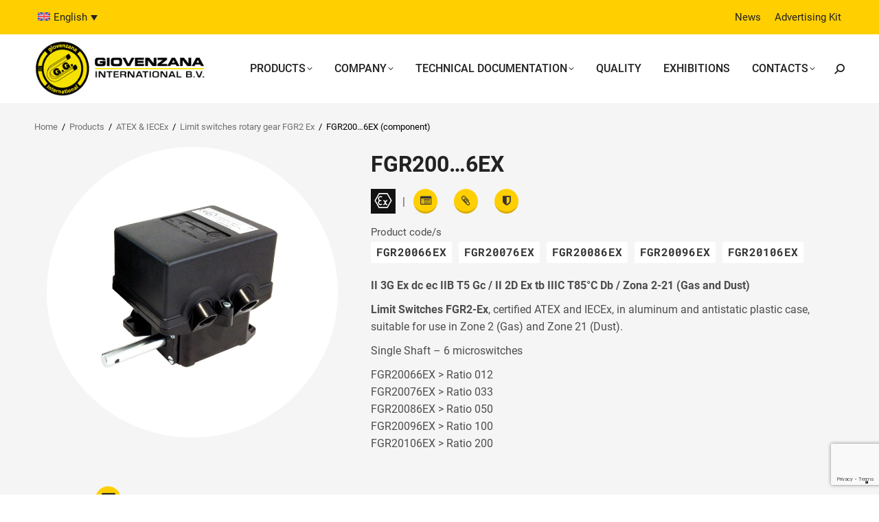

--- FILE ---
content_type: text/html; charset=UTF-8
request_url: https://www.giovenzana.com/component/fgr200-6ex/
body_size: 15139
content:
<!DOCTYPE html>
<!--[if !(IE 6) | !(IE 7) | !(IE 8)  ]><!-->
<html lang="en-US" class="no-js">
<!--<![endif]-->
<head>
	<meta charset="UTF-8" />
		<meta name="viewport" content="width=device-width, initial-scale=1, maximum-scale=1, user-scalable=0">
		<meta name="theme-color" content="#ffcf00"/>	<link rel="profile" href="https://gmpg.org/xfn/11" />
			<link rel="preconnect" href="https://www.googletagmanager.com/">
		<link rel="preconnect" href="https://www.google-analytics.com/">
		<link rel="preconnect" href="https://connect.facebook.net/">
		<link rel="dns-prefetch" href="https://www.gstatic.com/">
		<link rel="dns-prefetch" href="https://www.google.com/">
	<meta name='robots' content='index, follow, max-image-preview:large, max-snippet:-1, max-video-preview:-1' />
	<style>img:is([sizes="auto" i], [sizes^="auto," i]) { contain-intrinsic-size: 3000px 1500px }</style>
	
<link rel="alternate" hreflang="x-default" href="https://www.giovenzana.com/component/fgr200-6ex/" />
<link rel="alternate" hreflang="en" href="https://www.giovenzana.com/component/fgr200-6ex/" />
<link rel="alternate" hreflang="it" href="https://www.giovenzana.com/it/componente/fgr200-6ex/" />
<link rel="alternate" hreflang="ru" href="https://www.giovenzana.com/ru/компонент/fgr200-6ex/" />
<link rel="alternate" hreflang="es" href="https://www.giovenzana.com/es/componente/fgr200-6ex/" />
<link rel="alternate" hreflang="pt-br" href="https://www.giovenzana.com/pt-br/componente/fgr200-6ex/" />
<link rel="alternate" hreflang="x-default" href="https://www.giovenzana.com/component/fgr200-6ex/" />

	<!-- This site is optimized with the Yoast SEO plugin v24.4 - https://yoast.com/wordpress/plugins/seo/ -->
	<title>Component: FGR200...6EX | ATEX &amp; IECEx &#8211; Giovenzana International</title>
	<meta name="description" content="Component&#039;s series: ATEX &amp; IECEX. Product codes: FGR20066EX FGR20076EX FGR20086EX FGR20096EX FGR20106EX" />
	<link rel="canonical" href="https://www.giovenzana.com/component/fgr200-6ex/" />
	<meta property="og:locale" content="en_US" />
	<meta property="og:type" content="article" />
	<meta property="og:title" content="Component: FGR200...6EX | ATEX &amp; IECEx &#8211; Giovenzana International" />
	<meta property="og:description" content="Component&#039;s series: ATEX &amp; IECEX. Product codes: FGR20066EX FGR20076EX FGR20086EX FGR20096EX FGR20106EX" />
	<meta property="og:url" content="https://www.giovenzana.com/component/fgr200-6ex/" />
	<meta property="og:site_name" content="Giovenzana" />
	<meta property="article:publisher" content="https://www.facebook.com/giovenzanainternational" />
	<meta property="article:modified_time" content="2025-04-23T12:22:18+00:00" />
	<meta property="og:image" content="https://www.giovenzana.com/wp-content/uploads/FGREX.jpg" />
	<meta property="og:image:width" content="900" />
	<meta property="og:image:height" content="900" />
	<meta property="og:image:type" content="image/jpeg" />
	<meta name="twitter:card" content="summary_large_image" />
	<meta name="twitter:label1" content="Est. reading time" />
	<meta name="twitter:data1" content="1 minute" />
	<script type="application/ld+json" class="yoast-schema-graph">{"@context":"https://schema.org","@graph":[{"@type":"WebPage","@id":"https://www.giovenzana.com/component/fgr200-6ex/","url":"https://www.giovenzana.com/component/fgr200-6ex/","name":"Component: FGR200...6EX | ATEX &amp; IECEx &#8211; Giovenzana International","isPartOf":{"@id":"https://www.giovenzana.com/#website"},"primaryImageOfPage":{"@id":"https://www.giovenzana.com/component/fgr200-6ex/#primaryimage"},"image":{"@id":"https://www.giovenzana.com/component/fgr200-6ex/#primaryimage"},"thumbnailUrl":"https://www.giovenzana.com/wp-content/uploads/FGREX.jpg","datePublished":"2019-07-18T06:37:47+00:00","dateModified":"2025-04-23T12:22:18+00:00","description":"Component's series: ATEX &amp; IECEX. Product codes: FGR20066EX FGR20076EX FGR20086EX FGR20096EX FGR20106EX","breadcrumb":{"@id":"https://www.giovenzana.com/component/fgr200-6ex/#breadcrumb"},"inLanguage":"en-US","potentialAction":[{"@type":"ReadAction","target":["https://www.giovenzana.com/component/fgr200-6ex/"]}]},{"@type":"ImageObject","inLanguage":"en-US","@id":"https://www.giovenzana.com/component/fgr200-6ex/#primaryimage","url":"https://www.giovenzana.com/wp-content/uploads/FGREX.jpg","contentUrl":"https://www.giovenzana.com/wp-content/uploads/FGREX.jpg","width":900,"height":900,"caption":"finecorsa-FGREX"},{"@type":"BreadcrumbList","@id":"https://www.giovenzana.com/component/fgr200-6ex/#breadcrumb","itemListElement":[{"@type":"ListItem","position":1,"name":"Home","item":"https://www.giovenzana.com/"},{"@type":"ListItem","position":2,"name":"Products","item":"https://www.giovenzana.com/products/"},{"@type":"ListItem","position":3,"name":"ATEX &amp; IECEx","item":"https://www.giovenzana.com/area/atex-iecex/"},{"@type":"ListItem","position":4,"name":"Limit switches rotary gear FGR2 Ex","item":"https://www.giovenzana.com/products/atex-iecex/limit-switches-rotary-gear-fgr2-ex/"},{"@type":"ListItem","position":5,"name":"FGR200&#8230;6EX (component)"}]},{"@type":"WebSite","@id":"https://www.giovenzana.com/#website","url":"https://www.giovenzana.com/","name":"Giovenzana","description":"Small art components with great technology","publisher":{"@id":"https://www.giovenzana.com/#organization"},"potentialAction":[{"@type":"SearchAction","target":{"@type":"EntryPoint","urlTemplate":"https://www.giovenzana.com/?s={search_term_string}"},"query-input":{"@type":"PropertyValueSpecification","valueRequired":true,"valueName":"search_term_string"}}],"inLanguage":"en-US"},{"@type":"Organization","@id":"https://www.giovenzana.com/#organization","name":"Giovenzana International B.V.","url":"https://www.giovenzana.com/","logo":{"@type":"ImageObject","inLanguage":"en-US","@id":"https://www.giovenzana.com/#/schema/logo/image/","url":"https://www.giovenzana.com/wp-content/uploads/logo-giovenzana-international.png","contentUrl":"https://www.giovenzana.com/wp-content/uploads/logo-giovenzana-international.png","width":301,"height":98,"caption":"Giovenzana International B.V."},"image":{"@id":"https://www.giovenzana.com/#/schema/logo/image/"},"sameAs":["https://www.facebook.com/giovenzanainternational","https://www.linkedin.com/company/giovenzanainternational","https://www.youtube.com/channel/UCN-H9aOP26hpeo4zqxpGTxw"]}]}</script>
	<!-- / Yoast SEO plugin. -->


<link rel="preload" as="font" href="/wp-content/themes/dt-the7-child/assets/fonts/roboto-v30-cyrillic_latin-regular.woff2" data-wpacu-preload-font="1" crossorigin>
<link rel="preload" as="font" href="/wp-content/themes/dt-the7-child/assets/fonts/roboto-v30-cyrillic_latin-500.woff2" data-wpacu-preload-font="1" crossorigin>
<link rel='dns-prefetch' href='//cdn.iubenda.com' />
<meta name="theme-color" content="#222222">	
   <link rel="preconnect" href="https://cdn.iubenda.com/">

	<!-- Google tag (gtag.js) -->
	<script async src="https://www.googletagmanager.com/gtag/js?id=G-HH4BN7C5HY"></script>
	<script>
	  window.dataLayer = window.dataLayer || [];
	  function gtag(){dataLayer.push(arguments);}
	  gtag('js', new Date());

	  gtag('config', 'G-HH4BN7C5HY');
	</script>
   <link  rel="preload" as="image" href="https://www.giovenzana.com/wp-content/webp-express/webp-images/doc-root/wp-content/uploads/logo-giovenzana-international.png.webp"><link rel='stylesheet' id='wpmf-bakery-style-css' href='https://www.giovenzana.com/wp-content/cache/asset-cleanup/css/item/media-folder__assets__css__vc_style-css-vb7540dde1993f349bb6943e51d1cf8615eba4823.css' media='all' />
<link rel='stylesheet' id='wpmf-bakery-display-gallery-style-css' href='https://www.giovenzana.com/wp-content/cache/asset-cleanup/css/item/media-folder__assets__css__display-gallery__style-display-gallery-css-v214b35aee08af7fd946cfe065cba96118701dcf1.css' media='all' />
<style id='classic-theme-styles-inline-css'>
/*! This file is auto-generated */
.wp-block-button__link{color:#fff;background-color:#32373c;border-radius:9999px;box-shadow:none;text-decoration:none;padding:calc(.667em + 2px) calc(1.333em + 2px);font-size:1.125em}.wp-block-file__button{background:#32373c;color:#fff;text-decoration:none}
</style>
<style id='global-styles-inline-css'>
:root{--wp--preset--aspect-ratio--square: 1;--wp--preset--aspect-ratio--4-3: 4/3;--wp--preset--aspect-ratio--3-4: 3/4;--wp--preset--aspect-ratio--3-2: 3/2;--wp--preset--aspect-ratio--2-3: 2/3;--wp--preset--aspect-ratio--16-9: 16/9;--wp--preset--aspect-ratio--9-16: 9/16;--wp--preset--color--black: #000000;--wp--preset--color--cyan-bluish-gray: #abb8c3;--wp--preset--color--white: #FFF;--wp--preset--color--pale-pink: #f78da7;--wp--preset--color--vivid-red: #cf2e2e;--wp--preset--color--luminous-vivid-orange: #ff6900;--wp--preset--color--luminous-vivid-amber: #fcb900;--wp--preset--color--light-green-cyan: #7bdcb5;--wp--preset--color--vivid-green-cyan: #00d084;--wp--preset--color--pale-cyan-blue: #8ed1fc;--wp--preset--color--vivid-cyan-blue: #0693e3;--wp--preset--color--vivid-purple: #9b51e0;--wp--preset--color--accent: #ffcf00;--wp--preset--color--dark-gray: #111;--wp--preset--color--light-gray: #767676;--wp--preset--gradient--vivid-cyan-blue-to-vivid-purple: linear-gradient(135deg,rgba(6,147,227,1) 0%,rgb(155,81,224) 100%);--wp--preset--gradient--light-green-cyan-to-vivid-green-cyan: linear-gradient(135deg,rgb(122,220,180) 0%,rgb(0,208,130) 100%);--wp--preset--gradient--luminous-vivid-amber-to-luminous-vivid-orange: linear-gradient(135deg,rgba(252,185,0,1) 0%,rgba(255,105,0,1) 100%);--wp--preset--gradient--luminous-vivid-orange-to-vivid-red: linear-gradient(135deg,rgba(255,105,0,1) 0%,rgb(207,46,46) 100%);--wp--preset--gradient--very-light-gray-to-cyan-bluish-gray: linear-gradient(135deg,rgb(238,238,238) 0%,rgb(169,184,195) 100%);--wp--preset--gradient--cool-to-warm-spectrum: linear-gradient(135deg,rgb(74,234,220) 0%,rgb(151,120,209) 20%,rgb(207,42,186) 40%,rgb(238,44,130) 60%,rgb(251,105,98) 80%,rgb(254,248,76) 100%);--wp--preset--gradient--blush-light-purple: linear-gradient(135deg,rgb(255,206,236) 0%,rgb(152,150,240) 100%);--wp--preset--gradient--blush-bordeaux: linear-gradient(135deg,rgb(254,205,165) 0%,rgb(254,45,45) 50%,rgb(107,0,62) 100%);--wp--preset--gradient--luminous-dusk: linear-gradient(135deg,rgb(255,203,112) 0%,rgb(199,81,192) 50%,rgb(65,88,208) 100%);--wp--preset--gradient--pale-ocean: linear-gradient(135deg,rgb(255,245,203) 0%,rgb(182,227,212) 50%,rgb(51,167,181) 100%);--wp--preset--gradient--electric-grass: linear-gradient(135deg,rgb(202,248,128) 0%,rgb(113,206,126) 100%);--wp--preset--gradient--midnight: linear-gradient(135deg,rgb(2,3,129) 0%,rgb(40,116,252) 100%);--wp--preset--font-size--small: 13px;--wp--preset--font-size--medium: 20px;--wp--preset--font-size--large: 36px;--wp--preset--font-size--x-large: 42px;--wp--preset--spacing--20: 0.44rem;--wp--preset--spacing--30: 0.67rem;--wp--preset--spacing--40: 1rem;--wp--preset--spacing--50: 1.5rem;--wp--preset--spacing--60: 2.25rem;--wp--preset--spacing--70: 3.38rem;--wp--preset--spacing--80: 5.06rem;--wp--preset--shadow--natural: 6px 6px 9px rgba(0, 0, 0, 0.2);--wp--preset--shadow--deep: 12px 12px 50px rgba(0, 0, 0, 0.4);--wp--preset--shadow--sharp: 6px 6px 0px rgba(0, 0, 0, 0.2);--wp--preset--shadow--outlined: 6px 6px 0px -3px rgba(255, 255, 255, 1), 6px 6px rgba(0, 0, 0, 1);--wp--preset--shadow--crisp: 6px 6px 0px rgba(0, 0, 0, 1);}:where(.is-layout-flex){gap: 0.5em;}:where(.is-layout-grid){gap: 0.5em;}body .is-layout-flex{display: flex;}.is-layout-flex{flex-wrap: wrap;align-items: center;}.is-layout-flex > :is(*, div){margin: 0;}body .is-layout-grid{display: grid;}.is-layout-grid > :is(*, div){margin: 0;}:where(.wp-block-columns.is-layout-flex){gap: 2em;}:where(.wp-block-columns.is-layout-grid){gap: 2em;}:where(.wp-block-post-template.is-layout-flex){gap: 1.25em;}:where(.wp-block-post-template.is-layout-grid){gap: 1.25em;}.has-black-color{color: var(--wp--preset--color--black) !important;}.has-cyan-bluish-gray-color{color: var(--wp--preset--color--cyan-bluish-gray) !important;}.has-white-color{color: var(--wp--preset--color--white) !important;}.has-pale-pink-color{color: var(--wp--preset--color--pale-pink) !important;}.has-vivid-red-color{color: var(--wp--preset--color--vivid-red) !important;}.has-luminous-vivid-orange-color{color: var(--wp--preset--color--luminous-vivid-orange) !important;}.has-luminous-vivid-amber-color{color: var(--wp--preset--color--luminous-vivid-amber) !important;}.has-light-green-cyan-color{color: var(--wp--preset--color--light-green-cyan) !important;}.has-vivid-green-cyan-color{color: var(--wp--preset--color--vivid-green-cyan) !important;}.has-pale-cyan-blue-color{color: var(--wp--preset--color--pale-cyan-blue) !important;}.has-vivid-cyan-blue-color{color: var(--wp--preset--color--vivid-cyan-blue) !important;}.has-vivid-purple-color{color: var(--wp--preset--color--vivid-purple) !important;}.has-black-background-color{background-color: var(--wp--preset--color--black) !important;}.has-cyan-bluish-gray-background-color{background-color: var(--wp--preset--color--cyan-bluish-gray) !important;}.has-white-background-color{background-color: var(--wp--preset--color--white) !important;}.has-pale-pink-background-color{background-color: var(--wp--preset--color--pale-pink) !important;}.has-vivid-red-background-color{background-color: var(--wp--preset--color--vivid-red) !important;}.has-luminous-vivid-orange-background-color{background-color: var(--wp--preset--color--luminous-vivid-orange) !important;}.has-luminous-vivid-amber-background-color{background-color: var(--wp--preset--color--luminous-vivid-amber) !important;}.has-light-green-cyan-background-color{background-color: var(--wp--preset--color--light-green-cyan) !important;}.has-vivid-green-cyan-background-color{background-color: var(--wp--preset--color--vivid-green-cyan) !important;}.has-pale-cyan-blue-background-color{background-color: var(--wp--preset--color--pale-cyan-blue) !important;}.has-vivid-cyan-blue-background-color{background-color: var(--wp--preset--color--vivid-cyan-blue) !important;}.has-vivid-purple-background-color{background-color: var(--wp--preset--color--vivid-purple) !important;}.has-black-border-color{border-color: var(--wp--preset--color--black) !important;}.has-cyan-bluish-gray-border-color{border-color: var(--wp--preset--color--cyan-bluish-gray) !important;}.has-white-border-color{border-color: var(--wp--preset--color--white) !important;}.has-pale-pink-border-color{border-color: var(--wp--preset--color--pale-pink) !important;}.has-vivid-red-border-color{border-color: var(--wp--preset--color--vivid-red) !important;}.has-luminous-vivid-orange-border-color{border-color: var(--wp--preset--color--luminous-vivid-orange) !important;}.has-luminous-vivid-amber-border-color{border-color: var(--wp--preset--color--luminous-vivid-amber) !important;}.has-light-green-cyan-border-color{border-color: var(--wp--preset--color--light-green-cyan) !important;}.has-vivid-green-cyan-border-color{border-color: var(--wp--preset--color--vivid-green-cyan) !important;}.has-pale-cyan-blue-border-color{border-color: var(--wp--preset--color--pale-cyan-blue) !important;}.has-vivid-cyan-blue-border-color{border-color: var(--wp--preset--color--vivid-cyan-blue) !important;}.has-vivid-purple-border-color{border-color: var(--wp--preset--color--vivid-purple) !important;}.has-vivid-cyan-blue-to-vivid-purple-gradient-background{background: var(--wp--preset--gradient--vivid-cyan-blue-to-vivid-purple) !important;}.has-light-green-cyan-to-vivid-green-cyan-gradient-background{background: var(--wp--preset--gradient--light-green-cyan-to-vivid-green-cyan) !important;}.has-luminous-vivid-amber-to-luminous-vivid-orange-gradient-background{background: var(--wp--preset--gradient--luminous-vivid-amber-to-luminous-vivid-orange) !important;}.has-luminous-vivid-orange-to-vivid-red-gradient-background{background: var(--wp--preset--gradient--luminous-vivid-orange-to-vivid-red) !important;}.has-very-light-gray-to-cyan-bluish-gray-gradient-background{background: var(--wp--preset--gradient--very-light-gray-to-cyan-bluish-gray) !important;}.has-cool-to-warm-spectrum-gradient-background{background: var(--wp--preset--gradient--cool-to-warm-spectrum) !important;}.has-blush-light-purple-gradient-background{background: var(--wp--preset--gradient--blush-light-purple) !important;}.has-blush-bordeaux-gradient-background{background: var(--wp--preset--gradient--blush-bordeaux) !important;}.has-luminous-dusk-gradient-background{background: var(--wp--preset--gradient--luminous-dusk) !important;}.has-pale-ocean-gradient-background{background: var(--wp--preset--gradient--pale-ocean) !important;}.has-electric-grass-gradient-background{background: var(--wp--preset--gradient--electric-grass) !important;}.has-midnight-gradient-background{background: var(--wp--preset--gradient--midnight) !important;}.has-small-font-size{font-size: var(--wp--preset--font-size--small) !important;}.has-medium-font-size{font-size: var(--wp--preset--font-size--medium) !important;}.has-large-font-size{font-size: var(--wp--preset--font-size--large) !important;}.has-x-large-font-size{font-size: var(--wp--preset--font-size--x-large) !important;}
:where(.wp-block-post-template.is-layout-flex){gap: 1.25em;}:where(.wp-block-post-template.is-layout-grid){gap: 1.25em;}
:where(.wp-block-columns.is-layout-flex){gap: 2em;}:where(.wp-block-columns.is-layout-grid){gap: 2em;}
:root :where(.wp-block-pullquote){font-size: 1.5em;line-height: 1.6;}
</style>
<link rel='stylesheet' id='contact-form-7-css' href='https://www.giovenzana.com/wp-content/cache/asset-cleanup/css/item/contact-form-7__includes__css__styles-css-vf448db67b8c5d28d5281e3989a761c25b2cb091f.css' media='all' />
<link rel='stylesheet' id='wpgmp-frontend-css' href='https://www.giovenzana.com/wp-content/plugins/wp-google-map-gold/assets/css/frontend.min.css?ver=ac5c9f5aca8892100dcfb6dd332fe503' media='all' />
<link rel='stylesheet' id='search-filter-plugin-styles-css' href='https://www.giovenzana.com/wp-content/plugins/search-filter-pro/public/assets/css/search-filter.min.css?ver=2.5.19' media='all' />
<link rel='stylesheet' id='the7-font-css' href='https://www.giovenzana.com/wp-content/themes/dt-the7/fonts/icomoon-the7-font/icomoon-the7-font.min.css?ver=12.2.0' media='all' />
<link rel='stylesheet' id='the7-Defaults-css' href='https://www.giovenzana.com/wp-content/cache/asset-cleanup/css/item/content__uploads__smile_fonts__defaults__defaults-css-v2e4941bd06895c03eb05ddac224aee8ea63cf532.css' media='all' />

<link rel='stylesheet' id='dt-main-css' href='https://www.giovenzana.com/wp-content/themes/dt-the7/css/main.min.css?ver=12.2.0' media='all' />
<link rel='stylesheet' id='the7-custom-scrollbar-css' href='https://www.giovenzana.com/wp-content/themes/dt-the7/lib/custom-scrollbar/custom-scrollbar.min.css?ver=12.2.0' media='all' />
<link rel='stylesheet' id='the7-wpbakery-css' href='https://www.giovenzana.com/wp-content/themes/dt-the7/css/wpbakery.min.css?ver=12.2.0' media='all' />
<link rel='stylesheet' id='the7-css-vars-css' href='https://www.giovenzana.com/wp-content/cache/asset-cleanup/css/item/content__uploads__the7-css__css-vars-css-v8346b0949eb556c6d0207d742fd67eea6429437c.css' media='all' />
<link rel='stylesheet' id='dt-custom-css' href='https://www.giovenzana.com/wp-content/cache/asset-cleanup/css/item/content__uploads__the7-css__custom-css-vc19b6c1a494d5834650d3124608b34d1f5f9ad88.css' media='all' />
<link rel='stylesheet' id='dt-media-css' href='https://www.giovenzana.com/wp-content/cache/asset-cleanup/css/item/content__uploads__the7-css__media-css-vf6804e71d670f634d0a5fbf5c51b6f425ba62d85.css' media='all' />
<link rel='stylesheet' id='the7-mega-menu-css' href='https://www.giovenzana.com/wp-content/cache/asset-cleanup/css/item/content__uploads__the7-css__mega-menu-css-v9e8affa48fc2d7bfafab08b6110ebc9b69713c38.css' media='all' />
<link rel='stylesheet' id='wpml.less-css' href='https://www.giovenzana.com/wp-content/cache/asset-cleanup/css/item/content__uploads__the7-css__compatibility__wpml-css-v574d7e69fd7c3a632712ef0526aff0d58c709e47.css' media='all' />
<link rel='stylesheet' id='the7-elements-css' href='https://www.giovenzana.com/wp-content/cache/asset-cleanup/css/item/content__uploads__the7-css__post-type-dynamic-css-vd173740a873d58dadbe7180f26d5d09fb69152e2.css' media='all' />
<link rel='stylesheet' id='style-css' href='https://www.giovenzana.com/wp-content/cache/asset-cleanup/css/item/dt-the7-child__style-css-v0cc5e8879d6269f99f9e9899c5be3834dbe376f4.css' media='all' />
<link rel='stylesheet' id='singles-cpt-css' href='https://www.giovenzana.com/wp-content/cache/asset-cleanup/css/item/dt-the7-child__assets__singles-cpt-css-v19e98160ef135d527fd6a675935c5af2bdfd77b0.css' media='all' />

<link rel='stylesheet' id='prettyphoto-css' href='https://www.giovenzana.com/wp-content/plugins/js_composer/assets/lib/vendor/prettyphoto/css/prettyPhoto.min.css?ver=8.1' media='all' />
<script src="https://www.giovenzana.com/wp-includes/js/jquery/jquery.min.js?ver=3.7.1" id="jquery-core-js"></script>
<script src="https://www.giovenzana.com/wp-includes/js/jquery/jquery-migrate.min.js?ver=3.4.1" id="jquery-migrate-js"></script>

<script  type="text/javascript" class="_iub_cs_skip" id="iubenda-head-inline-scripts-0">
var _iub = _iub || [];
_iub.csConfiguration = {"invalidateConsentWithoutLog":true,"consentOnContinuedBrowsing":false,"ccpaAcknowledgeOnDisplay":true,"whitelabel":false,"lang":"en-GB","floatingPreferencesButtonDisplay":"bottom-right","siteId":2450550,"enableCcpa":true,"countryDetection":true,"perPurposeConsent":true,"reloadOnConsent":true,"askConsentAtCookiePolicyUpdate":true,"preferenceCookie":{"expireAfter":180},"cookiePolicyId":94426839, "banner":{ "acceptButtonDisplay":true,"customizeButtonDisplay":true,"explicitWithdrawal":true,"position":"float-bottom-center","rejectButtonDisplay":true,"listPurposes":true,"acceptButtonColor":"#ffcf00","acceptButtonCaptionColor":"#555555","customizeButtonColor":"#212121","customizeButtonCaptionColor":"white","rejectButtonColor":"#ffcf00","rejectButtonCaptionColor":"#555555","textColor":"white","backgroundColor":"#555555" }};
</script>
<script  type="text/javascript" class="_iub_cs_skip" src="//cdn.iubenda.com/cs/ccpa/stub.js?ver=3.12.0" id="iubenda-head-scripts-0-js"></script>
<script  type="text/javascript" charset="UTF-8" async="" class="_iub_cs_skip" src="//cdn.iubenda.com/cs/iubenda_cs.js?ver=3.12.0" id="iubenda-head-scripts-1-js"></script>
<script id="wpml-cookie-js-extra">
var wpml_cookies = {"wp-wpml_current_language":{"value":"en","expires":1,"path":"\/"}};
var wpml_cookies = {"wp-wpml_current_language":{"value":"en","expires":1,"path":"\/"}};
</script>
<script src="https://www.giovenzana.com/wp-content/cache/asset-cleanup/js/item/sitepress-multilingual-cms__res__js__cookies__language-cookie-js-vf59457613939c0c5dd97f152ad6f32ebace56fda.js" id="wpml-cookie-js" defer data-wp-strategy="defer"></script>
<script src="https://www.giovenzana.com/wp-content/plugins/sitepress-multilingual-cms/templates/language-switchers/legacy-dropdown/script.min.js?ver=1" id="wpml-legacy-dropdown-0-js"></script>
<script id="dt-above-fold-js-extra">
var dtLocal = {"themeUrl":"https:\/\/www.giovenzana.com\/wp-content\/themes\/dt-the7","passText":"To view this protected post, enter the password below:","moreButtonText":{"loading":"Loading...","loadMore":"Load more"},"postID":"8026","ajaxurl":"https:\/\/www.giovenzana.com\/wp-admin\/admin-ajax.php","REST":{"baseUrl":"https:\/\/www.giovenzana.com\/wp-json\/the7\/v1","endpoints":{"sendMail":"\/send-mail"}},"contactMessages":{"required":"One or more fields have an error. Please check and try again.","terms":"Please accept the privacy policy.","fillTheCaptchaError":"Please, fill the captcha."},"captchaSiteKey":"","ajaxNonce":"9c77bad75c","pageData":"","themeSettings":{"smoothScroll":"off","lazyLoading":false,"desktopHeader":{"height":100},"ToggleCaptionEnabled":"disabled","ToggleCaption":"Navigation","floatingHeader":{"showAfter":94,"showMenu":true,"height":100,"logo":{"showLogo":true,"html":"<img class=\" preload-me\" src=\"https:\/\/www.giovenzana.com\/wp-content\/uploads\/logo-giovenzana-international.png\" srcset=\"https:\/\/www.giovenzana.com\/wp-content\/uploads\/logo-giovenzana-international.png 301w\" width=\"301\" height=\"98\"   sizes=\"301px\" alt=\"Giovenzana\" \/>","url":"https:\/\/www.giovenzana.com\/"}},"topLine":{"floatingTopLine":{"logo":{"showLogo":false,"html":""}}},"mobileHeader":{"firstSwitchPoint":1199,"secondSwitchPoint":768,"firstSwitchPointHeight":70,"secondSwitchPointHeight":70,"mobileToggleCaptionEnabled":"disabled","mobileToggleCaption":"Menu"},"stickyMobileHeaderFirstSwitch":{"logo":{"html":"<img class=\" preload-me\" src=\"https:\/\/www.giovenzana.com\/wp-content\/uploads\/logo-giovenzana-international.png\" srcset=\"https:\/\/www.giovenzana.com\/wp-content\/uploads\/logo-giovenzana-international.png 301w\" width=\"301\" height=\"98\"   sizes=\"301px\" alt=\"Giovenzana\" \/>"}},"stickyMobileHeaderSecondSwitch":{"logo":{"html":"<img class=\" preload-me\" src=\"https:\/\/www.giovenzana.com\/wp-content\/uploads\/logo-giovenzana-international.png\" srcset=\"https:\/\/www.giovenzana.com\/wp-content\/uploads\/logo-giovenzana-international.png 301w\" width=\"301\" height=\"98\"   sizes=\"301px\" alt=\"Giovenzana\" \/>"}},"sidebar":{"switchPoint":992},"boxedWidth":"1280px"},"VCMobileScreenWidth":"768"};
var dtShare = {"shareButtonText":{"facebook":"Share on Facebook","twitter":"Share on X","pinterest":"Pin it","linkedin":"Share on Linkedin","whatsapp":"Share on Whatsapp"},"overlayOpacity":"85"};
</script>
<script src="https://www.giovenzana.com/wp-content/themes/dt-the7/js/above-the-fold.min.js?ver=12.2.0" id="dt-above-fold-js"></script>
<link rel="https://api.w.org/" href="https://www.giovenzana.com/wp-json/" /><link rel="alternate" title="JSON" type="application/json" href="https://www.giovenzana.com/wp-json/wp/v2/component/8026" /><link rel="alternate" title="oEmbed (JSON)" type="application/json+oembed" href="https://www.giovenzana.com/wp-json/oembed/1.0/embed?url=https%3A%2F%2Fwww.giovenzana.com%2Fcomponent%2Ffgr200-6ex%2F" />
<link rel="alternate" title="oEmbed (XML)" type="text/xml+oembed" href="https://www.giovenzana.com/wp-json/oembed/1.0/embed?url=https%3A%2F%2Fwww.giovenzana.com%2Fcomponent%2Ffgr200-6ex%2F&#038;format=xml" />
<meta name="generator" content="WPML ver:4.7.0 stt:5,1,4,27,42,45,2;" />
<script>
            WP_VIDEO_LIGHTBOX_VERSION="1.9.11";
            WP_VID_LIGHTBOX_URL="https://www.giovenzana.com/wp-content/plugins/wp-video-lightbox";
                        function wpvl_paramReplace(name, string, value) {
                // Find the param with regex
                // Grab the first character in the returned string (should be ? or &)
                // Replace our href string with our new value, passing on the name and delimeter

                var re = new RegExp("[\?&]" + name + "=([^&#]*)");
                var matches = re.exec(string);
                var newString;

                if (matches === null) {
                    // if there are no params, append the parameter
                    newString = string + '?' + name + '=' + value;
                } else {
                    var delimeter = matches[0].charAt(0);
                    newString = string.replace(re, delimeter + name + "=" + value);
                }
                return newString;
            }
            </script><meta name="generator" content="Powered by WPBakery Page Builder - drag and drop page builder for WordPress."/>
<link rel="icon" href="https://www.giovenzana.com/wp-content/uploads/logo-favicon-2.png" type="image/png" sizes="16x16"/><noscript><style> .wpb_animate_when_almost_visible { opacity: 1; }</style></noscript><style id='the7-custom-inline-css' type='text/css'>
.sub-nav .menu-item i.fa,
.sub-nav .menu-item i.fas,
.sub-nav .menu-item i.far,
.sub-nav .menu-item i.fab {
	text-align: center;
	width: 1.25em;
}
</style>
</head>
<body id="the7-body" class="component-template-default single single-component postid-8026 wp-embed-responsive the7-core-ver-2.7.10 no-comments dt-responsive-on right-mobile-menu-close-icon ouside-menu-close-icon mobile-hamburger-close-bg-enable mobile-hamburger-close-bg-hover-enable  fade-medium-mobile-menu-close-icon fade-medium-menu-close-icon srcset-enabled btn-flat custom-btn-color custom-btn-hover-color phantom-sticky phantom-shadow-decoration phantom-main-logo-on sticky-mobile-header top-header first-switch-logo-left first-switch-menu-right second-switch-logo-left second-switch-menu-right right-mobile-menu layzr-loading-on dt-wpml inline-message-style the7-ver-12.2.0 wpb-js-composer js-comp-ver-8.1 vc_responsive">
<!-- The7 12.2.0 -->

<div id="page" >
	<a class="skip-link screen-reader-text" href="#content">Skip to content</a>

<div class="masthead inline-header right widgets full-height shadow-mobile-header-decoration small-mobile-menu-icon dt-parent-menu-clickable show-sub-menu-on-hover"  role="banner">

	<div class="top-bar top-bar-line-hide">
	<div class="top-bar-bg" ></div>
	<div class="left-widgets mini-widgets"><div class="mini-wpml show-on-desktop near-logo-first-switch in-menu-second-switch">
<div
	 class="wpml-ls-statics-shortcode_actions wpml-ls wpml-ls-legacy-dropdown js-wpml-ls-legacy-dropdown">
	<ul>

		<li tabindex="0" class="wpml-ls-slot-shortcode_actions wpml-ls-item wpml-ls-item-en wpml-ls-current-language wpml-ls-first-item wpml-ls-item-legacy-dropdown">
			<a href="#" class="js-wpml-ls-item-toggle wpml-ls-item-toggle">
                                                    <img
            class="wpml-ls-flag"
            src="https://www.giovenzana.com/wp-content/plugins/sitepress-multilingual-cms/res/flags/en.svg"
            alt=""
            width=18            height=12    /><span class="wpml-ls-native">English</span></a>

			<ul class="wpml-ls-sub-menu">
				
					<li class="wpml-ls-slot-shortcode_actions wpml-ls-item wpml-ls-item-it">
						<a href="https://www.giovenzana.com/it/componente/fgr200-6ex/" class="wpml-ls-link">
                                                                <img
            class="wpml-ls-flag"
            src="https://www.giovenzana.com/wp-content/plugins/sitepress-multilingual-cms/res/flags/it.svg"
            alt=""
            width=18            height=12    /><span class="wpml-ls-native" lang="it">Italiano</span></a>
					</li>

				
					<li class="wpml-ls-slot-shortcode_actions wpml-ls-item wpml-ls-item-ru">
						<a href="https://www.giovenzana.com/ru/компонент/fgr200-6ex/" class="wpml-ls-link">
                                                                <img
            class="wpml-ls-flag"
            src="https://www.giovenzana.com/wp-content/plugins/sitepress-multilingual-cms/res/flags/ru.svg"
            alt=""
            width=18            height=12    /><span class="wpml-ls-native" lang="ru">Русский</span></a>
					</li>

				
					<li class="wpml-ls-slot-shortcode_actions wpml-ls-item wpml-ls-item-es">
						<a href="https://www.giovenzana.com/es/componente/fgr200-6ex/" class="wpml-ls-link">
                                                                <img
            class="wpml-ls-flag"
            src="https://www.giovenzana.com/wp-content/plugins/sitepress-multilingual-cms/res/flags/es.svg"
            alt=""
            width=18            height=12    /><span class="wpml-ls-native" lang="es">Español</span></a>
					</li>

				
					<li class="wpml-ls-slot-shortcode_actions wpml-ls-item wpml-ls-item-pt-br wpml-ls-last-item">
						<a href="https://www.giovenzana.com/pt-br/componente/fgr200-6ex/" class="wpml-ls-link">
                                                                <img
            class="wpml-ls-flag"
            src="https://www.giovenzana.com/wp-content/plugins/sitepress-multilingual-cms/res/flags/pt-br.svg"
            alt=""
            width=18            height=12    /><span class="wpml-ls-native" lang="pt-br">Português</span></a>
					</li>

							</ul>

		</li>

	</ul>
</div>
</div></div><div class="right-widgets mini-widgets"><div class="mini-nav show-on-desktop in-menu-first-switch in-menu-second-switch list-type-menu list-type-menu-first-switch list-type-menu-second-switch"><ul id="top-menu"><li class="menu-item menu-item-type-post_type menu-item-object-page menu-item-36149 first depth-0"><a href='https://www.giovenzana.com/news/' data-level='1'><span class="menu-item-text"><span class="menu-text">News</span></span></a></li> <li class="menu-item menu-item-type-post_type menu-item-object-page menu-item-116 last depth-0"><a href='https://www.giovenzana.com/advertising-kit/' data-level='1'><span class="menu-item-text"><span class="menu-text">Advertising Kit</span></span></a></li> </ul><div class="menu-select"><span class="customSelect1"><span class="customSelectInner">Menu Top</span></span></div></div></div></div>

	<header class="header-bar">

		<div class="branding">
	<div id="site-title" class="assistive-text">Giovenzana</div>
	<div id="site-description" class="assistive-text">Small art components with great technology</div>
	<a class="same-logo" href="https://www.giovenzana.com/"><img class="preload-me" src="https://www.giovenzana.com/wp-content/uploads/logo-giovenzana-international.png" srcset="https://www.giovenzana.com/wp-content/uploads/logo-giovenzana-international.png 301w" width="301" height="98"   sizes="301px" alt="Giovenzana" /></a></div>

		<ul id="primary-menu" class="main-nav underline-decoration l-to-r-line level-arrows-on outside-item-remove-margin"><li class="menu-item menu-item-type-custom menu-item-object-custom menu-item-has-children menu-item-867 first has-children depth-0 dt-mega-menu mega-full-width mega-column-4"><a data-level='1'><span class="menu-item-text"><span class="menu-text">Products</span></span></a><div class="dt-mega-menu-wrap"><ul class="sub-nav hover-style-bg level-arrows-on"><li class="giallo menu-item menu-item-type-post_type menu-item-object-page menu-item-has-children menu-item-1146 first has-children depth-1 no-link dt-mega-parent wf-1-4"><a href='https://www.giovenzana.com/products/automation/' title='Automation' data-level='2'><span class="menu-item-text"><span class="menu-text">AUTOMATION</span></span></a><ul class="sub-nav hover-style-bg level-arrows-on"><li class="menu-item menu-item-type-post_type menu-item-object-page menu-item-869 first depth-2"><a href='https://www.giovenzana.com/products/automation/phoenix-cam-switches/' data-level='3'><span class="menu-item-text"><span class="menu-text">PHOENIX CAM SWITCHES</span></span></a></li> <li class="menu-item menu-item-type-post_type menu-item-object-page menu-item-908 depth-2"><a href='https://www.giovenzana.com/products/automation/regolus-switch-disconnectors/' data-level='3'><span class="menu-item-text"><span class="menu-text">REGOLUS SWITCH DISCONNECTORS</span></span></a></li> <li class="menu-item menu-item-type-post_type menu-item-object-page menu-item-1028 depth-2"><a href='https://www.giovenzana.com/products/automation/auxiliary-controls/' data-level='3'><span class="menu-item-text"><span class="menu-text">AUXILIARY CONTROLS</span></span></a></li> <li class="menu-item menu-item-type-post_type menu-item-object-page menu-item-1049 depth-2"><a href='https://www.giovenzana.com/products/automation/limit-switches/' data-level='3'><span class="menu-item-text"><span class="menu-text">LIMIT SWITCHES</span></span></a></li> <li class="menu-item menu-item-type-post_type menu-item-object-page menu-item-1053 depth-2"><a href='https://www.giovenzana.com/products/automation/micro-switches/' data-level='3'><span class="menu-item-text"><span class="menu-text">MICRO SWITCHES</span></span></a></li> <li class="menu-item menu-item-type-post_type menu-item-object-page menu-item-1058 depth-2"><a href='https://www.giovenzana.com/products/automation/foot-switches/' data-level='3'><span class="menu-item-text"><span class="menu-text">FOOT SWITCHES</span></span></a></li> </ul></li> <li class="giallo menu-item menu-item-type-post_type menu-item-object-page menu-item-has-children menu-item-1147 has-children depth-1 no-link dt-mega-parent wf-1-4"><a href='https://www.giovenzana.com/products/lift-technology/' title='Lift Technology' data-level='2'><span class="menu-item-text"><span class="menu-text">LIFT TECHNOLOGY</span></span></a><ul class="sub-nav hover-style-bg level-arrows-on"><li class="menu-item menu-item-type-post_type menu-item-object-page menu-item-1335 first depth-2"><a href='https://www.giovenzana.com/products/lift-technology/car-top-devices/' data-level='3'><span class="menu-item-text"><span class="menu-text">CAR TOP DEVICES</span></span></a></li> <li class="menu-item menu-item-type-post_type menu-item-object-page menu-item-1339 depth-2"><a href='https://www.giovenzana.com/products/lift-technology/under-car-devices/' data-level='3'><span class="menu-item-text"><span class="menu-text">UNDER CAR DEVICES</span></span></a></li> <li class="menu-item menu-item-type-post_type menu-item-object-page menu-item-1338 depth-2"><a href='https://www.giovenzana.com/products/lift-technology/pit-bottom-controls/' data-level='3'><span class="menu-item-text"><span class="menu-text">PIT BOTTOM CONTROLS</span></span></a></li> <li class="menu-item menu-item-type-post_type menu-item-object-page menu-item-1149 depth-2"><a href='https://www.giovenzana.com/products/lift-technology/elevator-shaft/' data-level='3'><span class="menu-item-text"><span class="menu-text">ELEVATOR SHAFT</span></span></a></li> <li class="menu-item menu-item-type-post_type menu-item-object-page menu-item-1336 depth-2"><a href='https://www.giovenzana.com/products/lift-technology/door-devices/' data-level='3'><span class="menu-item-text"><span class="menu-text">DOOR DEVICES</span></span></a></li> <li class="menu-item menu-item-type-post_type menu-item-object-page menu-item-1337 depth-2"><a href='https://www.giovenzana.com/products/lift-technology/panel-board-devices/' data-level='3'><span class="menu-item-text"><span class="menu-text">PANEL BOARD DEVICES</span></span></a></li> <li class="menu-item menu-item-type-post_type menu-item-object-page menu-item-9251 depth-2"><a href='https://www.giovenzana.com/products/lift-technology/escalator/' data-level='3'><span class="menu-item-text"><span class="menu-text">ESCALATOR</span></span></a></li> </ul></li> <li class="giallo menu-item menu-item-type-post_type menu-item-object-page menu-item-has-children menu-item-2036 has-children depth-1 no-link dt-mega-parent wf-1-4"><a href='https://www.giovenzana.com/products/handling-system/' data-level='2'><span class="menu-item-text"><span class="menu-text">HANDLING SYSTEM</span></span></a><ul class="sub-nav hover-style-bg level-arrows-on"><li class="menu-item menu-item-type-post_type menu-item-object-page menu-item-1156 first depth-2"><a href='https://www.giovenzana.com/products/handling-system/pendant-stations/' data-level='3'><span class="menu-item-text"><span class="menu-text">PENDANT CONTROL STATIONS</span></span></a></li> <li class="menu-item menu-item-type-post_type menu-item-object-page menu-item-8893 depth-2"><a href='https://www.giovenzana.com/products/handling-system/limit-switches-rotary-gear/' data-level='3'><span class="menu-item-text"><span class="menu-text">ROTARY GEAR LIMIT SWITCHES</span></span></a></li> <li class="menu-item menu-item-type-post_type menu-item-object-page menu-item-10633 depth-2"><a href='https://www.giovenzana.com/products/handling-system/position-limit-switches/' data-level='3'><span class="menu-item-text"><span class="menu-text">POSITION LIMIT SWITCHES</span></span></a></li> <li class="menu-item menu-item-type-post_type menu-item-object-page menu-item-8896 depth-2"><a href='https://www.giovenzana.com/?page_id=5203' data-level='3'><span class="menu-item-text"><span class="menu-text">SLIP RINGS</span></span></a></li> <li class="menu-item menu-item-type-post_type menu-item-object-page menu-item-8897 depth-2"><a href='https://www.giovenzana.com/products/handling-system/warning-horns/' data-level='3'><span class="menu-item-text"><span class="menu-text">WARNING HORNS</span></span></a></li> <li class="menu-item menu-item-type-post_type menu-item-object-page menu-item-has-children menu-item-8894 has-children depth-2"><a href='https://www.giovenzana.com/products/handling-system/energy-transmission-lines/' data-level='3'><span class="menu-item-text"><span class="menu-text">ENERGY TRANSMISSION LINES</span></span></a><ul class="sub-nav hover-style-bg level-arrows-on"><li class="menu-item menu-item-type-post_type menu-item-object-page menu-item-22007 first depth-3"><a href='https://www.giovenzana.com/products/handling-system/energy-transmission-lines/busbar-line/' data-level='4'><span class="menu-item-text"><span class="menu-text">Busbar Line</span></span></a></li> <li class="menu-item menu-item-type-post_type menu-item-object-page menu-item-22009 depth-3"><a href='https://www.giovenzana.com/products/handling-system/energy-transmission-lines/multipole-line/' data-level='4'><span class="menu-item-text"><span class="menu-text">Multipole line</span></span></a></li> <li class="menu-item menu-item-type-post_type menu-item-object-page menu-item-22008 depth-3"><a href='https://www.giovenzana.com/products/handling-system/energy-transmission-lines/festoon-system/' data-level='4'><span class="menu-item-text"><span class="menu-text">Festoon System</span></span></a></li> <li class="menu-item menu-item-type-post_type menu-item-object-page menu-item-47309 depth-3"><a href='https://www.giovenzana.com/products/handling-system/energy-transmission-lines/vertical-busbar/' data-level='4'><span class="menu-item-text"><span class="menu-text">Vertical Busbar</span></span></a></li> </ul></li> </ul></li> <li class="giallo menu-item menu-item-type-post_type menu-item-object-page menu-item-has-children menu-item-1148 has-children depth-1 no-link dt-mega-parent wf-1-4"><a href='https://www.giovenzana.com/products/atex-iecex/' title='ATEX &#038; IECEx' data-level='2'><span class="menu-item-text"><span class="menu-text">ATEX &#038; IECEx</span></span></a><ul class="sub-nav hover-style-bg level-arrows-on"><li class="menu-item menu-item-type-post_type menu-item-object-page menu-item-1136 first depth-2"><a href='https://www.giovenzana.com/products/atex-iecex/switch-disconnectors-regolus-ex/' data-level='3'><span class="menu-item-text"><span class="menu-text">SWITCH DISCONNECTORS REGOLUS Ex</span></span></a></li> <li class="menu-item menu-item-type-post_type menu-item-object-page menu-item-8747 depth-2"><a href='https://www.giovenzana.com/products/atex-iecex/enclosures-regolus-ex/' data-level='3'><span class="menu-item-text"><span class="menu-text">ENCLOSURES REGOLUS Ex</span></span></a></li> <li class="menu-item menu-item-type-post_type menu-item-object-page menu-item-8758 depth-2"><a href='https://www.giovenzana.com/products/atex-iecex/limit-switches-rotary-gear-fgr2-ex/' data-level='3'><span class="menu-item-text"><span class="menu-text">LIMIT SWITCHES ROTARY GEAR FGR2-Ex</span></span></a></li> <li class="menu-item menu-item-type-post_type menu-item-object-page menu-item-33151 depth-2"><a href='https://www.giovenzana.com/products/atex-iecex/pre-wired-limit-switches-fct-ex/' data-level='3'><span class="menu-item-text"><span class="menu-text">PRE-WIRED LIMIT SWITCHES FCT-Ex</span></span></a></li> <li class="menu-item menu-item-type-post_type menu-item-object-page menu-item-8762 depth-2"><a href='https://www.giovenzana.com/products/atex-iecex/micro-switches-mfi-ex/' data-level='3'><span class="menu-item-text"><span class="menu-text">MICRO SWITCHES MFI-Ex</span></span></a></li> <li class="menu-item menu-item-type-post_type menu-item-object-page menu-item-8754 depth-2"><a href='https://www.giovenzana.com/products/atex-iecex/cam-switches-phoenix-ex/' data-level='3'><span class="menu-item-text"><span class="menu-text">CAM SWITCHES PHOENIX EX</span></span></a></li> <li class="menu-item menu-item-type-post_type menu-item-object-page menu-item-8771 depth-2"><a href='https://www.giovenzana.com/products/atex-iecex/festoon-system-ex/' data-level='3'><span class="menu-item-text"><span class="menu-text">FESTOON SYSTEM Ex</span></span></a></li> <li class="menu-item menu-item-type-post_type menu-item-object-page menu-item-47133 depth-2"><a href='https://www.giovenzana.com/products/atex-iecex/local-control-stations-ex/' data-level='3'><span class="menu-item-text"><span class="menu-text">LOCAL CONTROL STATIONS Ex</span></span></a></li> <li class="menu-item menu-item-type-post_type menu-item-object-page menu-item-47132 depth-2"><a href='https://www.giovenzana.com/products/atex-iecex/junction-boxes-ex/' data-level='3'><span class="menu-item-text"><span class="menu-text">JUNCTION BOXES Ex</span></span></a></li> <li class="menu-item menu-item-type-post_type menu-item-object-page menu-item-47131 depth-2"><a href='https://www.giovenzana.com/products/atex-iecex/increased-safety-enclosures-ex/' data-level='3'><span class="menu-item-text"><span class="menu-text">INCREASED SAFETY ENCLOSURES Ex</span></span></a></li> </ul></li> </ul></div></li> <li class="menu-item menu-item-type-custom menu-item-object-custom menu-item-has-children menu-item-107 has-children depth-0"><a data-level='1'><span class="menu-item-text"><span class="menu-text">Company</span></span></a><ul class="sub-nav hover-style-bg level-arrows-on"><li class="menu-item menu-item-type-post_type menu-item-object-page menu-item-66 first depth-1"><a href='https://www.giovenzana.com/about-us/' data-level='2'><span class="menu-item-text"><span class="menu-text">About us</span></span></a></li> <li class="menu-item menu-item-type-post_type menu-item-object-page menu-item-65 depth-1"><a href='https://www.giovenzana.com/about-us/global-network/' data-level='2'><span class="menu-item-text"><span class="menu-text">Global network</span></span></a></li> <li class="menu-item menu-item-type-post_type menu-item-object-page menu-item-10425 depth-1"><a href='https://www.giovenzana.com/about-us/video-gallery/' data-level='2'><span class="menu-item-text"><span class="menu-text">Video gallery</span></span></a></li> </ul></li> <li class="menu-item menu-item-type-custom menu-item-object-custom menu-item-has-children menu-item-36150 has-children depth-0"><a data-level='1'><span class="menu-item-text"><span class="menu-text">Technical documentation</span></span></a><ul class="sub-nav hover-style-bg level-arrows-on"><li class="menu-item menu-item-type-custom menu-item-object-custom menu-item-has-children menu-item-36155 first has-children depth-1"><a data-level='2'><span class="menu-item-text"><span class="menu-text">Certifications</span></span></a><ul class="sub-nav hover-style-bg level-arrows-on"><li class="menu-item menu-item-type-post_type menu-item-object-page menu-item-887 first depth-2"><a href='https://www.giovenzana.com/company-certifications/' data-level='3'><span class="menu-item-text"><span class="menu-text">Company certifications</span></span></a></li> <li class="menu-item menu-item-type-post_type menu-item-object-page menu-item-886 depth-2"><a href='https://www.giovenzana.com/product-certifications/' data-level='3'><span class="menu-item-text"><span class="menu-text">Product certifications</span></span></a></li> </ul></li> <li class="menu-item menu-item-type-custom menu-item-object-custom menu-item-36156 depth-1"><a href='https://www.giovenzana.com/technical-documentation/#catalogues' data-level='2'><span class="menu-item-text"><span class="menu-text">Catalogues</span></span></a></li> <li class="menu-item menu-item-type-post_type menu-item-object-page menu-item-36159 depth-1"><a href='https://www.giovenzana.com/leaflets/' data-level='2'><span class="menu-item-text"><span class="menu-text">Instruction manuals</span></span></a></li> </ul></li> <li class="menu-item menu-item-type-post_type menu-item-object-page menu-item-110 depth-0"><a href='https://www.giovenzana.com/quality/' data-level='1'><span class="menu-item-text"><span class="menu-text">Quality</span></span></a></li> <li class="menu-item menu-item-type-post_type menu-item-object-page menu-item-540 depth-0"><a href='https://www.giovenzana.com/exhibitions/' data-level='1'><span class="menu-item-text"><span class="menu-text">Exhibitions</span></span></a></li> <li class="menu-item menu-item-type-custom menu-item-object-custom menu-item-has-children menu-item-114 has-children depth-0"><a data-level='1'><span class="menu-item-text"><span class="menu-text">Contacts</span></span></a><ul class="sub-nav hover-style-bg level-arrows-on"><li class="menu-item menu-item-type-post_type menu-item-object-page menu-item-68 first depth-1"><a href='https://www.giovenzana.com/contact-us/' data-level='2'><span class="menu-item-text"><span class="menu-text">Contact us</span></span></a></li> <li class="menu-item menu-item-type-post_type menu-item-object-page menu-item-27252 depth-1"><a href='https://www.giovenzana.com/sales-network/' data-level='2'><span class="menu-item-text"><span class="menu-text">Sales Network</span></span></a></li> </ul></li> <li class="voci-topbar menu-item menu-item-type-post_type menu-item-object-page menu-item-36210 depth-0"><a href='https://www.giovenzana.com/news/' data-level='1'><span class="menu-item-text"><span class="menu-text">News</span></span></a></li> <li class="voci-topbar menu-item menu-item-type-post_type menu-item-object-page menu-item-36211 last depth-0"><a href='https://www.giovenzana.com/advertising-kit/' data-level='1'><span class="menu-item-text"><span class="menu-text">Advertising Kit</span></span></a></li> </ul>
		<div class="mini-widgets"><div class="mini-search show-on-desktop near-logo-first-switch near-logo-second-switch overlay-search custom-icon"><form class="searchform mini-widget-searchform" role="search" method="get" action="https://www.giovenzana.com/">

	<div class="screen-reader-text">Search:</div>

	
		<div class='overlay-search-wrap'>
			<input type="text" aria-label="Search" class="field searchform-s" name="s" value="" placeholder="Type and hit enter …" title="Search form"/>
			<a href="" class="search-icon"><i class="the7-mw-icon-search-bold"></i></a>
		</div>


		<a href="" class="submit text-disable"><i class="mw-icon the7-mw-icon-search-bold"></i></a>

		<input type="hidden" name="lang" value="en"/>		<input type="submit" class="assistive-text searchsubmit" value="Go!"/>
</form>
</div></div>
	</header>

</div>
<div role="navigation" aria-label="Main Menu" class="dt-mobile-header mobile-menu-show-divider">
	<div class="dt-close-mobile-menu-icon" aria-label="Close" role="button" tabindex="0"><div class="close-line-wrap"><span class="close-line"></span><span class="close-line"></span><span class="close-line"></span></div></div>	<ul id="mobile-menu" class="mobile-main-nav">
		<li class="menu-item menu-item-type-custom menu-item-object-custom menu-item-has-children menu-item-867 first has-children depth-0 dt-mega-menu mega-full-width mega-column-4"><a data-level='1'><span class="menu-item-text"><span class="menu-text">Products</span></span></a><div class="dt-mega-menu-wrap"><ul class="sub-nav hover-style-bg level-arrows-on"><li class="giallo menu-item menu-item-type-post_type menu-item-object-page menu-item-has-children menu-item-1146 first has-children depth-1 no-link dt-mega-parent wf-1-4"><a href='https://www.giovenzana.com/products/automation/' title='Automation' data-level='2'><span class="menu-item-text"><span class="menu-text">AUTOMATION</span></span></a><ul class="sub-nav hover-style-bg level-arrows-on"><li class="menu-item menu-item-type-post_type menu-item-object-page menu-item-869 first depth-2"><a href='https://www.giovenzana.com/products/automation/phoenix-cam-switches/' data-level='3'><span class="menu-item-text"><span class="menu-text">PHOENIX CAM SWITCHES</span></span></a></li> <li class="menu-item menu-item-type-post_type menu-item-object-page menu-item-908 depth-2"><a href='https://www.giovenzana.com/products/automation/regolus-switch-disconnectors/' data-level='3'><span class="menu-item-text"><span class="menu-text">REGOLUS SWITCH DISCONNECTORS</span></span></a></li> <li class="menu-item menu-item-type-post_type menu-item-object-page menu-item-1028 depth-2"><a href='https://www.giovenzana.com/products/automation/auxiliary-controls/' data-level='3'><span class="menu-item-text"><span class="menu-text">AUXILIARY CONTROLS</span></span></a></li> <li class="menu-item menu-item-type-post_type menu-item-object-page menu-item-1049 depth-2"><a href='https://www.giovenzana.com/products/automation/limit-switches/' data-level='3'><span class="menu-item-text"><span class="menu-text">LIMIT SWITCHES</span></span></a></li> <li class="menu-item menu-item-type-post_type menu-item-object-page menu-item-1053 depth-2"><a href='https://www.giovenzana.com/products/automation/micro-switches/' data-level='3'><span class="menu-item-text"><span class="menu-text">MICRO SWITCHES</span></span></a></li> <li class="menu-item menu-item-type-post_type menu-item-object-page menu-item-1058 depth-2"><a href='https://www.giovenzana.com/products/automation/foot-switches/' data-level='3'><span class="menu-item-text"><span class="menu-text">FOOT SWITCHES</span></span></a></li> </ul></li> <li class="giallo menu-item menu-item-type-post_type menu-item-object-page menu-item-has-children menu-item-1147 has-children depth-1 no-link dt-mega-parent wf-1-4"><a href='https://www.giovenzana.com/products/lift-technology/' title='Lift Technology' data-level='2'><span class="menu-item-text"><span class="menu-text">LIFT TECHNOLOGY</span></span></a><ul class="sub-nav hover-style-bg level-arrows-on"><li class="menu-item menu-item-type-post_type menu-item-object-page menu-item-1335 first depth-2"><a href='https://www.giovenzana.com/products/lift-technology/car-top-devices/' data-level='3'><span class="menu-item-text"><span class="menu-text">CAR TOP DEVICES</span></span></a></li> <li class="menu-item menu-item-type-post_type menu-item-object-page menu-item-1339 depth-2"><a href='https://www.giovenzana.com/products/lift-technology/under-car-devices/' data-level='3'><span class="menu-item-text"><span class="menu-text">UNDER CAR DEVICES</span></span></a></li> <li class="menu-item menu-item-type-post_type menu-item-object-page menu-item-1338 depth-2"><a href='https://www.giovenzana.com/products/lift-technology/pit-bottom-controls/' data-level='3'><span class="menu-item-text"><span class="menu-text">PIT BOTTOM CONTROLS</span></span></a></li> <li class="menu-item menu-item-type-post_type menu-item-object-page menu-item-1149 depth-2"><a href='https://www.giovenzana.com/products/lift-technology/elevator-shaft/' data-level='3'><span class="menu-item-text"><span class="menu-text">ELEVATOR SHAFT</span></span></a></li> <li class="menu-item menu-item-type-post_type menu-item-object-page menu-item-1336 depth-2"><a href='https://www.giovenzana.com/products/lift-technology/door-devices/' data-level='3'><span class="menu-item-text"><span class="menu-text">DOOR DEVICES</span></span></a></li> <li class="menu-item menu-item-type-post_type menu-item-object-page menu-item-1337 depth-2"><a href='https://www.giovenzana.com/products/lift-technology/panel-board-devices/' data-level='3'><span class="menu-item-text"><span class="menu-text">PANEL BOARD DEVICES</span></span></a></li> <li class="menu-item menu-item-type-post_type menu-item-object-page menu-item-9251 depth-2"><a href='https://www.giovenzana.com/products/lift-technology/escalator/' data-level='3'><span class="menu-item-text"><span class="menu-text">ESCALATOR</span></span></a></li> </ul></li> <li class="giallo menu-item menu-item-type-post_type menu-item-object-page menu-item-has-children menu-item-2036 has-children depth-1 no-link dt-mega-parent wf-1-4"><a href='https://www.giovenzana.com/products/handling-system/' data-level='2'><span class="menu-item-text"><span class="menu-text">HANDLING SYSTEM</span></span></a><ul class="sub-nav hover-style-bg level-arrows-on"><li class="menu-item menu-item-type-post_type menu-item-object-page menu-item-1156 first depth-2"><a href='https://www.giovenzana.com/products/handling-system/pendant-stations/' data-level='3'><span class="menu-item-text"><span class="menu-text">PENDANT CONTROL STATIONS</span></span></a></li> <li class="menu-item menu-item-type-post_type menu-item-object-page menu-item-8893 depth-2"><a href='https://www.giovenzana.com/products/handling-system/limit-switches-rotary-gear/' data-level='3'><span class="menu-item-text"><span class="menu-text">ROTARY GEAR LIMIT SWITCHES</span></span></a></li> <li class="menu-item menu-item-type-post_type menu-item-object-page menu-item-10633 depth-2"><a href='https://www.giovenzana.com/products/handling-system/position-limit-switches/' data-level='3'><span class="menu-item-text"><span class="menu-text">POSITION LIMIT SWITCHES</span></span></a></li> <li class="menu-item menu-item-type-post_type menu-item-object-page menu-item-8896 depth-2"><a href='https://www.giovenzana.com/?page_id=5203' data-level='3'><span class="menu-item-text"><span class="menu-text">SLIP RINGS</span></span></a></li> <li class="menu-item menu-item-type-post_type menu-item-object-page menu-item-8897 depth-2"><a href='https://www.giovenzana.com/products/handling-system/warning-horns/' data-level='3'><span class="menu-item-text"><span class="menu-text">WARNING HORNS</span></span></a></li> <li class="menu-item menu-item-type-post_type menu-item-object-page menu-item-has-children menu-item-8894 has-children depth-2"><a href='https://www.giovenzana.com/products/handling-system/energy-transmission-lines/' data-level='3'><span class="menu-item-text"><span class="menu-text">ENERGY TRANSMISSION LINES</span></span></a><ul class="sub-nav hover-style-bg level-arrows-on"><li class="menu-item menu-item-type-post_type menu-item-object-page menu-item-22007 first depth-3"><a href='https://www.giovenzana.com/products/handling-system/energy-transmission-lines/busbar-line/' data-level='4'><span class="menu-item-text"><span class="menu-text">Busbar Line</span></span></a></li> <li class="menu-item menu-item-type-post_type menu-item-object-page menu-item-22009 depth-3"><a href='https://www.giovenzana.com/products/handling-system/energy-transmission-lines/multipole-line/' data-level='4'><span class="menu-item-text"><span class="menu-text">Multipole line</span></span></a></li> <li class="menu-item menu-item-type-post_type menu-item-object-page menu-item-22008 depth-3"><a href='https://www.giovenzana.com/products/handling-system/energy-transmission-lines/festoon-system/' data-level='4'><span class="menu-item-text"><span class="menu-text">Festoon System</span></span></a></li> <li class="menu-item menu-item-type-post_type menu-item-object-page menu-item-47309 depth-3"><a href='https://www.giovenzana.com/products/handling-system/energy-transmission-lines/vertical-busbar/' data-level='4'><span class="menu-item-text"><span class="menu-text">Vertical Busbar</span></span></a></li> </ul></li> </ul></li> <li class="giallo menu-item menu-item-type-post_type menu-item-object-page menu-item-has-children menu-item-1148 has-children depth-1 no-link dt-mega-parent wf-1-4"><a href='https://www.giovenzana.com/products/atex-iecex/' title='ATEX &#038; IECEx' data-level='2'><span class="menu-item-text"><span class="menu-text">ATEX &#038; IECEx</span></span></a><ul class="sub-nav hover-style-bg level-arrows-on"><li class="menu-item menu-item-type-post_type menu-item-object-page menu-item-1136 first depth-2"><a href='https://www.giovenzana.com/products/atex-iecex/switch-disconnectors-regolus-ex/' data-level='3'><span class="menu-item-text"><span class="menu-text">SWITCH DISCONNECTORS REGOLUS Ex</span></span></a></li> <li class="menu-item menu-item-type-post_type menu-item-object-page menu-item-8747 depth-2"><a href='https://www.giovenzana.com/products/atex-iecex/enclosures-regolus-ex/' data-level='3'><span class="menu-item-text"><span class="menu-text">ENCLOSURES REGOLUS Ex</span></span></a></li> <li class="menu-item menu-item-type-post_type menu-item-object-page menu-item-8758 depth-2"><a href='https://www.giovenzana.com/products/atex-iecex/limit-switches-rotary-gear-fgr2-ex/' data-level='3'><span class="menu-item-text"><span class="menu-text">LIMIT SWITCHES ROTARY GEAR FGR2-Ex</span></span></a></li> <li class="menu-item menu-item-type-post_type menu-item-object-page menu-item-33151 depth-2"><a href='https://www.giovenzana.com/products/atex-iecex/pre-wired-limit-switches-fct-ex/' data-level='3'><span class="menu-item-text"><span class="menu-text">PRE-WIRED LIMIT SWITCHES FCT-Ex</span></span></a></li> <li class="menu-item menu-item-type-post_type menu-item-object-page menu-item-8762 depth-2"><a href='https://www.giovenzana.com/products/atex-iecex/micro-switches-mfi-ex/' data-level='3'><span class="menu-item-text"><span class="menu-text">MICRO SWITCHES MFI-Ex</span></span></a></li> <li class="menu-item menu-item-type-post_type menu-item-object-page menu-item-8754 depth-2"><a href='https://www.giovenzana.com/products/atex-iecex/cam-switches-phoenix-ex/' data-level='3'><span class="menu-item-text"><span class="menu-text">CAM SWITCHES PHOENIX EX</span></span></a></li> <li class="menu-item menu-item-type-post_type menu-item-object-page menu-item-8771 depth-2"><a href='https://www.giovenzana.com/products/atex-iecex/festoon-system-ex/' data-level='3'><span class="menu-item-text"><span class="menu-text">FESTOON SYSTEM Ex</span></span></a></li> <li class="menu-item menu-item-type-post_type menu-item-object-page menu-item-47133 depth-2"><a href='https://www.giovenzana.com/products/atex-iecex/local-control-stations-ex/' data-level='3'><span class="menu-item-text"><span class="menu-text">LOCAL CONTROL STATIONS Ex</span></span></a></li> <li class="menu-item menu-item-type-post_type menu-item-object-page menu-item-47132 depth-2"><a href='https://www.giovenzana.com/products/atex-iecex/junction-boxes-ex/' data-level='3'><span class="menu-item-text"><span class="menu-text">JUNCTION BOXES Ex</span></span></a></li> <li class="menu-item menu-item-type-post_type menu-item-object-page menu-item-47131 depth-2"><a href='https://www.giovenzana.com/products/atex-iecex/increased-safety-enclosures-ex/' data-level='3'><span class="menu-item-text"><span class="menu-text">INCREASED SAFETY ENCLOSURES Ex</span></span></a></li> </ul></li> </ul></div></li> <li class="menu-item menu-item-type-custom menu-item-object-custom menu-item-has-children menu-item-107 has-children depth-0"><a data-level='1'><span class="menu-item-text"><span class="menu-text">Company</span></span></a><ul class="sub-nav hover-style-bg level-arrows-on"><li class="menu-item menu-item-type-post_type menu-item-object-page menu-item-66 first depth-1"><a href='https://www.giovenzana.com/about-us/' data-level='2'><span class="menu-item-text"><span class="menu-text">About us</span></span></a></li> <li class="menu-item menu-item-type-post_type menu-item-object-page menu-item-65 depth-1"><a href='https://www.giovenzana.com/about-us/global-network/' data-level='2'><span class="menu-item-text"><span class="menu-text">Global network</span></span></a></li> <li class="menu-item menu-item-type-post_type menu-item-object-page menu-item-10425 depth-1"><a href='https://www.giovenzana.com/about-us/video-gallery/' data-level='2'><span class="menu-item-text"><span class="menu-text">Video gallery</span></span></a></li> </ul></li> <li class="menu-item menu-item-type-custom menu-item-object-custom menu-item-has-children menu-item-36150 has-children depth-0"><a data-level='1'><span class="menu-item-text"><span class="menu-text">Technical documentation</span></span></a><ul class="sub-nav hover-style-bg level-arrows-on"><li class="menu-item menu-item-type-custom menu-item-object-custom menu-item-has-children menu-item-36155 first has-children depth-1"><a data-level='2'><span class="menu-item-text"><span class="menu-text">Certifications</span></span></a><ul class="sub-nav hover-style-bg level-arrows-on"><li class="menu-item menu-item-type-post_type menu-item-object-page menu-item-887 first depth-2"><a href='https://www.giovenzana.com/company-certifications/' data-level='3'><span class="menu-item-text"><span class="menu-text">Company certifications</span></span></a></li> <li class="menu-item menu-item-type-post_type menu-item-object-page menu-item-886 depth-2"><a href='https://www.giovenzana.com/product-certifications/' data-level='3'><span class="menu-item-text"><span class="menu-text">Product certifications</span></span></a></li> </ul></li> <li class="menu-item menu-item-type-custom menu-item-object-custom menu-item-36156 depth-1"><a href='https://www.giovenzana.com/technical-documentation/#catalogues' data-level='2'><span class="menu-item-text"><span class="menu-text">Catalogues</span></span></a></li> <li class="menu-item menu-item-type-post_type menu-item-object-page menu-item-36159 depth-1"><a href='https://www.giovenzana.com/leaflets/' data-level='2'><span class="menu-item-text"><span class="menu-text">Instruction manuals</span></span></a></li> </ul></li> <li class="menu-item menu-item-type-post_type menu-item-object-page menu-item-110 depth-0"><a href='https://www.giovenzana.com/quality/' data-level='1'><span class="menu-item-text"><span class="menu-text">Quality</span></span></a></li> <li class="menu-item menu-item-type-post_type menu-item-object-page menu-item-540 depth-0"><a href='https://www.giovenzana.com/exhibitions/' data-level='1'><span class="menu-item-text"><span class="menu-text">Exhibitions</span></span></a></li> <li class="menu-item menu-item-type-custom menu-item-object-custom menu-item-has-children menu-item-114 has-children depth-0"><a data-level='1'><span class="menu-item-text"><span class="menu-text">Contacts</span></span></a><ul class="sub-nav hover-style-bg level-arrows-on"><li class="menu-item menu-item-type-post_type menu-item-object-page menu-item-68 first depth-1"><a href='https://www.giovenzana.com/contact-us/' data-level='2'><span class="menu-item-text"><span class="menu-text">Contact us</span></span></a></li> <li class="menu-item menu-item-type-post_type menu-item-object-page menu-item-27252 depth-1"><a href='https://www.giovenzana.com/sales-network/' data-level='2'><span class="menu-item-text"><span class="menu-text">Sales Network</span></span></a></li> </ul></li> <li class="voci-topbar menu-item menu-item-type-post_type menu-item-object-page menu-item-36210 depth-0"><a href='https://www.giovenzana.com/news/' data-level='1'><span class="menu-item-text"><span class="menu-text">News</span></span></a></li> <li class="voci-topbar menu-item menu-item-type-post_type menu-item-object-page menu-item-36211 last depth-0"><a href='https://www.giovenzana.com/advertising-kit/' data-level='1'><span class="menu-item-text"><span class="menu-text">Advertising Kit</span></span></a></li> 	</ul>
	<div class='mobile-mini-widgets-in-menu'></div>
</div>



<div id="main" class="sidebar-none sidebar-divider-vertical">

	
	<div class="main-gradient"></div>
	<div class="wf-wrap">
	<div class="wf-container-main">

	


	<div id="content" class="content" role="main">

						<!-- definizione variabili e custom fields ACF -->			
				 
	                  	   

	                

				
				<!-- /////// LAYOUT /////// -->

				<div class="post-8026 component type-component status-publish has-post-thumbnail series-atex-iecex area-atex-iecex description-off" id="post-8026" >
					
					<div class="container">
						
						<div id="breadcrumbs" class="container cp"><span><span><a href="https://www.giovenzana.com/">Home</a></span> / <span><a href="https://www.giovenzana.com/products/">Products</a></span> / <span><a href="https://www.giovenzana.com/area/atex-iecex/">ATEX &amp; IECEx</a></span> / <span><a href="https://www.giovenzana.com/products/atex-iecex/limit-switches-rotary-gear-fgr2-ex/">Limit switches rotary gear FGR2 Ex</a></span> / <span class="breadcrumb_last" aria-current="page">FGR200&#8230;6EX (component)</span></span></div>						
						<div class="page-content">


							<div class="prod-info">								
								<div class="prod-img">
									<div class="prod-img-cont">
										<img width="768" height="768" src="https://www.giovenzana.com/wp-content/uploads/FGREX-768x768.jpg" class="attachment-medium_large size-medium_large wp-post-image" alt="FGR200&#8230;6EX" loading="eager" decoding="async" fetchpriority="high" srcset="https://www.giovenzana.com/wp-content/uploads/FGREX-768x768.jpg 768w,   https://www.giovenzana.com/wp-content/uploads/FGREX-150x150.jpg 150w,   https://www.giovenzana.com/wp-content/uploads/FGREX-300x300.jpg 300w,   https://www.giovenzana.com/wp-content/uploads/FGREX-600x600.jpg 600w,   https://www.giovenzana.com/wp-content/uploads/FGREX-350x350.jpg 350w,   https://www.giovenzana.com/wp-content/uploads/FGREX.jpg 900w" sizes="(max-width: 768px) 100vw, 768px" />									</div>
								</div>
								<div class="prod-desc">
									<h1>FGR200&#8230;6EX</h1><div class="btns"><span class="img-area"><img src="/wp-content/uploads/icon_atex_white.png" alt="icona-settore" width="26" height="26"/></span> | <a href="#carProd" aria-label="Read features"><i class="Defaults-list-alt" aria-hidden="true"></i></a>
				<a href="#attach" aria-label="View attachments"><i class="Defaults-paperclip" aria-hidden="true"></i></a>
				<a href="#cert" aria-label="View certifications"><i class="Defaults-shield" aria-hidden="true"></i></a></div>		<small class="prodCodes">
			Product code/s			<strong>
				<br>
				<p>FGR20066EX</p><p>FGR20076EX</p><p>FGR20086EX</p><p>FGR20096EX</p><p>FGR20106EX</p>			</strong>
		</small>

		<p><p><strong>II 3G Ex dc ec IIB T5 Gc / II 2D Ex tb IIIC T85°C Db / Zona 2-21 (Gas and Dust)</strong></p>
<p><strong>Limit Switches FGR2-Ex</strong>, certified ATEX and IECEx, in aluminum and antistatic plastic case, suitable for use in Zone 2 (Gas) and Zone 21 (Dust).</p>
<p>Single Shaft &#8211; 6 microswitches</p>
<p>FGR20066EX &gt; Ratio 012<br />
FGR20076EX &gt; Ratio 033<br />
FGR20086EX &gt; Ratio 050<br />
FGR20096EX &gt; Ratio 100<br />
FGR20106EX &gt; Ratio 200</p>
<p>&nbsp;</p>
<p>&nbsp;</p>
</p>

	 
								</div>
							</div>



							<div id="carProd">
								<span class="titolo-blocco h4-size">Features<i class="Defaults-list-alt" aria-hidden="true"></i></span>
								<ul>
									<li><span>Atex & IecEx - Type</span> Limit switches rotary gear FGR2 Ex, </li><li class="series">
				<span>Series</span>
				<span class="el">ATEX &amp; IECEX, </span>
			</li> 
								</ul>
							</div>



							


							<div class="documenti">
								<div id="attach">	
									<span class="titolo-blocco h4-size">Attachments										<i class="Defaults-paperclip" aria-hidden="true"></i>
									</span>
									<div class="allegato">
														<a href="https://static.giovenzana.com/attachments/leaflets/13000062.pdf" target="_blank" title="Download Instruction manual">Instruction manual</a>
													</div><div class="allegato">
														<a href="https://static.giovenzana.com/attachments/datasheets/DS-FGR2-EX-EN.pdf" target="_blank" title="Download Datasheet: FGR2-EX">Datasheet: FGR2-EX</a>
													</div>									<div class="allegato">
										<span><em>Catalogue: </em></span>
										<!-- catalogo -->
										   <a href="https://static.giovenzana.com/catalogues/ENGLISH/CXE.pdf" target="_blank" rel="noopener" title="Catalogue - ATEX & IECEx">ATEX & IECEx</a> 
										<!-- fine catalogo --> 
									</div>
									 
									<div class="allegato btn">
																				<a href="https://www.giovenzana.com/leaflets/" title="Catalogue">Read instruction manuals</a>
									</div>

								</div>
                        
                                                
                                                   <div id="cert">									
                              <span class="titolo-blocco h4-size">Certifications<i class="Defaults-shield" aria-hidden="true"></i></span>
                              <div class="certificati">
                              <div class="certificato"><img width="80" height="80" src="https://www.giovenzana.com/wp-content/uploads/INMETRO-1.png" class="attachment-medium size-medium" alt="Certificazione INMETRO Logo" decoding="async" /><a href="https://static.giovenzana.com/certificates/production/INMETRO-EX/NCC_18.0123X.pdf" target="_blank" title="Download Rotary LS FGR2-Ex">Rotary LS FGR2-Ex</a>
                                       </div> <div class="certificato"><img width="101" height="80" src="https://www.giovenzana.com/wp-content/uploads/C_EACEx.png" class="attachment-medium size-medium" alt="Certificazione EACEx Logo" decoding="async" /><a href="https://static.giovenzana.com/certificates/production/EAC-EX/Скан_В.00554_замена_бланка_FGR2-Ex.pdf" target="_blank" title="Download Rotary LS FGR2-Ex">Rotary LS FGR2-Ex</a>
                                       </div> <div class="certificato"><img width="81" height="80" src="https://www.giovenzana.com/wp-content/uploads/C_IECEx.png" class="attachment-medium size-medium" alt="Certificazione IECEx Logo" decoding="async" /><a href="https://static.giovenzana.com/certificates/production/IECEX/IECEx_EXA_17.0008X.pdf" target="_blank" title="Download Rotary LS FGR2-Ex">Rotary LS FGR2-Ex</a>
                                       </div> <div class="certificato"><img width="81" height="80" src="https://www.giovenzana.com/wp-content/uploads/C_EX.png" class="attachment-medium size-medium" alt="Certificazione ATEX Logo" decoding="async" loading="lazy" /><a href="https://static.giovenzana.com/certificates/production/ATEX/FIDI21ATEX0068X.pdf" target="_blank" title="Download Rotary LS FGR2-Ex">Rotary LS FGR2-Ex</a>
                                       </div> <div class="certificato"><img width="81" height="80" src="https://www.giovenzana.com/wp-content/uploads/C_EX.png" class="attachment-medium size-medium" alt="Certificazione ATEX Logo" decoding="async" loading="lazy" /><a href="https://static.giovenzana.com/certificates/production/ATEX/FIDI21ATEX0067X.pdf" target="_blank" title="Download Rotary LS FGR2-Ex">Rotary LS FGR2-Ex</a>
                                       </div> <div class="certificato"><img width="81" height="80" src="https://www.giovenzana.com/wp-content/uploads/C_CE.png" class="attachment-medium size-medium" alt="Certificazione CE Logo" decoding="async" loading="lazy" /><a href="https://static.giovenzana.com/attachments/leaflets/13000093.pdf" target="_blank" title="Download Rotary LS FGR2-Ex">Rotary LS FGR2-Ex</a>
                                       </div>  
                              </div>
                           </div>
                         
                        
                        
                                                
                        
							</div>



							<!-- Form informazioni -->
							<div id="infoProdMod">
								<span class="titolo-blocco h4-size">Request info about this product:</span>
								
<div class="wpcf7 no-js" id="wpcf7-f33358-p8026-o1" lang="en-US" dir="ltr" data-wpcf7-id="33358">
<div class="screen-reader-response"><p role="status" aria-live="polite" aria-atomic="true"></p> <ul></ul></div>
<form action="/component/fgr200-6ex/#wpcf7-f33358-p8026-o1" method="post" class="wpcf7-form init" aria-label="Contact form" novalidate="novalidate" data-status="init">
<div style="display: none;">
<input type="hidden" name="_wpcf7" value="33358" />
<input type="hidden" name="_wpcf7_version" value="6.0.3" />
<input type="hidden" name="_wpcf7_locale" value="en_US" />
<input type="hidden" name="_wpcf7_unit_tag" value="wpcf7-f33358-p8026-o1" />
<input type="hidden" name="_wpcf7_container_post" value="8026" />
<input type="hidden" name="_wpcf7_posted_data_hash" value="" />
<input type="hidden" name="_wpcf7dtx_version" value="5.0.2" />
<input type="hidden" name="_wpcf7_recaptcha_response" value="" />
</div>
<span class="wpcf7-form-control-wrap nomeProd" data-name="nomeProd"><input type="hidden" name="nomeProd" class="wpcf7-form-control wpcf7-hidden wpcf7dtx wpcf7dtx-hidden" aria-invalid="false" value="FGR200...6EX"></span>
<span class="wpcf7-form-control-wrap urlPag" data-name="urlPag"><input type="hidden" name="urlPag" class="wpcf7-form-control wpcf7-hidden wpcf7dtx wpcf7dtx-hidden" aria-invalid="false" value="https://www.giovenzana.com/component/fgr200-6ex/"></span>
<div class="vc_col-sm-6 vc_col-md-4">
	<p><span class="wpcf7-form-control-wrap" data-name="nomeCognome"><input size="40" maxlength="400" class="wpcf7-form-control wpcf7-text wpcf7-validates-as-required" aria-required="true" aria-invalid="false" placeholder="Name &amp; Last name *" value="" type="text" name="nomeCognome" /></span>
	</p>
</div>
<div class="vc_col-sm-6 vc_col-md-4">
	<p><span class="wpcf7-form-control-wrap" data-name="azienda"><input size="40" maxlength="400" class="wpcf7-form-control wpcf7-text wpcf7-validates-as-required" aria-required="true" aria-invalid="false" placeholder="Company *" value="" type="text" name="azienda" /></span>
	</p>
</div>
<div class="vc_col-sm-6 vc_col-md-4">
	<p><span class="wpcf7-form-control-wrap" data-name="citta"><input size="40" maxlength="400" class="wpcf7-form-control wpcf7-text wpcf7-validates-as-required" aria-required="true" aria-invalid="false" placeholder="City *" value="" type="text" name="citta" /></span>
	</p>
</div>
<div class="vc_col-sm-6 vc_col-md-4">
	<p><span class="wpcf7-form-control-wrap" data-name="phone"><input size="40" maxlength="400" class="wpcf7-form-control wpcf7-tel wpcf7-validates-as-required wpcf7-text wpcf7-validates-as-tel" aria-required="true" aria-invalid="false" placeholder="Phone *" value="" type="tel" name="phone" /></span>
	</p>
</div>
<div class="vc_col-sm-6 vc_col-md-4">
	<p><span class="wpcf7-form-control-wrap" data-name="mail"><input size="40" maxlength="400" class="wpcf7-form-control wpcf7-email wpcf7-validates-as-required wpcf7-text wpcf7-validates-as-email" aria-required="true" aria-invalid="false" placeholder="E-mail *" value="" type="email" name="mail" /></span>
	</p>
</div>
<div class="vc_col-sm-12 vc_col-md-4">
	<p><span class="wpcf7-form-control-wrap" data-name="privacy"><span class="wpcf7-form-control wpcf7-acceptance"><span class="wpcf7-list-item"><label><input type="checkbox" name="privacy" value="1" aria-invalid="false" /><span class="wpcf7-list-item-label">I read and accept the <a target="_blank" href="/privacy-policy/">Privacy information</a>.</span></label></span></span></span>
	</p>
</div>
<div class="vc_col-sm-12 vc_col-md-8">
	<p><input class="wpcf7-form-control wpcf7-submit has-spinner" type="submit" value="Send request" />
	</p>
</div><div class="wpcf7-response-output" aria-hidden="true"></div>
</form>
</div>
							</div>
							
							
							<!-- Prodotti associati -->
							   
			<div class="vc_row wpb_row">
				
				
				<div class="wpb_column vc_column_container vc_col-sm-12">
					<div class="vc_column-inner">
							                            
					</div>
				</div>
				
				
				<div class="wpb_column vc_column_container vc_col-sm-12">
					<div class="vc_column-inner">
						
											</div>
				</div> 
				
				
				<div class="wpb_column vc_column_container vc_col-sm-12">
					<div class="vc_column-inner">
						
											</div>
				</div>
				
				
			</div>
 							<!-- fine prod associati -->


						</div>
					</div>
				</div>
				

				
	</div><!-- #content -->

	


<script type="text/javascript" charset="utf-8">	  
		
      jQuery(window).load(function() {		  
		  var wWin = ( jQuery(window).width() ) + 15;
		  if(wWin >= 481){			   
			jQuery("a[rel^='prettyPhoto']").prettyPhoto({
				slideshow: 2500, /* false OR interval time in ms */
				opacity: 0.50, /* Value between 0 and 1 */
				show_title: true, /* true/false */
				default_height: 300,
				counter_separator_label: '/', /* The separator for the gallery counter 1 "of" 2 */
				theme: 'dark_square', /* pp_default  / dark_rounded / light_square / light_rounded / facebook */
				horizontal_padding: 20, /* The padding on each side of the picture */
				overlay_gallery: false, /* If set to true, a gallery will overlay the fullscreen image on mouse over */
				social_tools: false /* html or false to disable */
				}
			);
		  } else {
			  jQuery("a[rel^='prettyPhoto']").removeAttr('href');
		  }
      });
	</script>	



			</div><!-- .wf-container -->
		</div><!-- .wf-wrap -->

	
	</div><!-- #main -->

	


	<!-- !Footer -->
	<footer id="footer" class="footer solid-bg">

		
			<div class="wf-wrap">
				<div class="wf-container-footer">
					<div class="wf-container">
						<section id="text-4" class="widget widget_text wf-cell wf-1-1">			<div class="textwidget"><p style="text-align: center;">© 2026 GIOVENZANA INTERNATIONAL B.V. &#8211; WTC Strawinskylaan <span lang="EN-US">1427</span>, 1077 XX &#8211; Amsterdam, THE NETHERLANDS</p>
<p style="text-align: center;">Ph. +31(0) 20.4413576 &#8211; Fax +31(0) 20.4413456</p>
<p style="text-align: center;"><a href="/privacy-policy/" target="_blank" rel="noopener"><u>Privacy Policy</u></a> &#8211; <a href="/cookie/"><u>Cookie Policy</u></a> &#8211; <a href="https://static.giovenzana.com/certificates/sales/SALES-CONDITIONS-GBV_EN.pdf"><u>Sales Conditions</u></a> &#8211; <a href="https://static.giovenzana.com/certificates/company/CartaPrincipi-GBVGroup-ENG.pdf"> <u>Corporate Values Charter</u></a></p>
</div>
		</section><section id="heateor_sss_follow-4" class="widget widget_heateor_sss_follow wf-cell wf-1-1"><div class="heateor_sss_floating_follow_icons_container heateor_sss_bottom_follow"><div class="heateor_sss_follow_ul"><a class="heateor_sss_facebook" href="https://www.facebook.com/giovenzanainternational" title="Facebook" rel="noopener" target="_blank" style="font-size:32px!important;box-shadow:none;display:inline-block;vertical-align:middle"><span style="background-color:#0765FE;display:inline-block;opacity:1;float:left;font-size:32px;box-shadow:none;display:inline-block;font-size:16px;padding:0 4px;vertical-align:middle;background-repeat:repeat;overflow:hidden;padding:0;cursor:pointer;width:25px;height:25px;border-radius:999px" class="heateor_sss_svg"><svg focusable="false" aria-hidden="true" xmlns="http://www.w3.org/2000/svg" width="100%" height="100%" viewBox="0 0 32 32"><path fill="#fff" d="M17.78 27.5V17.008h3.522l.527-4.09h-4.05v-2.61c0-1.182.33-1.99 2.023-1.99h2.166V4.66c-.375-.05-1.66-.16-3.155-.16-3.123 0-5.26 1.905-5.26 5.405v3.016h-3.53v4.09h3.53V27.5h4.223z"></path></svg></span></a><a class="heateor_sss_linkedin" href="https://www.linkedin.com/company/giovenzanainternational" title="Linkedin" rel="noopener" target="_blank" style="font-size:32px!important;box-shadow:none;display:inline-block;vertical-align:middle"><span style="background-color:#0077b5;display:inline-block;opacity:1;float:left;font-size:32px;box-shadow:none;display:inline-block;font-size:16px;padding:0 4px;vertical-align:middle;background-repeat:repeat;overflow:hidden;padding:0;cursor:pointer;width:25px;height:25px;border-radius:999px" class="heateor_sss_svg"><svg focusable="false" aria-hidden="true" xmlns="http://www.w3.org/2000/svg" width="100%" height="100%" viewBox="0 0 32 32"><path d="M6.227 12.61h4.19v13.48h-4.19V12.61zm2.095-6.7a2.43 2.43 0 0 1 0 4.86c-1.344 0-2.428-1.09-2.428-2.43s1.084-2.43 2.428-2.43m4.72 6.7h4.02v1.84h.058c.56-1.058 1.927-2.176 3.965-2.176 4.238 0 5.02 2.792 5.02 6.42v7.395h-4.183v-6.56c0-1.564-.03-3.574-2.178-3.574-2.18 0-2.514 1.7-2.514 3.46v6.668h-4.187V12.61z" fill="#fff"></path></svg></span></a><a class="heateor_sss_youtube_channel" href="https://www.youtube.com/channel/UCN-H9aOP26hpeo4zqxpGTxw" title="Youtube Channel" rel="noopener" target="_blank" style="font-size:32px!important;box-shadow:none;display:inline-block;vertical-align:middle"><span style="background-color:red;display:inline-block;opacity:1;float:left;font-size:32px;box-shadow:none;display:inline-block;font-size:16px;padding:0 4px;vertical-align:middle;background-repeat:repeat;overflow:hidden;padding:0;cursor:pointer;width:25px;height:25px;border-radius:999px" class="heateor_sss_svg"><svg focusable="false" aria-hidden="true" xmlns="http://www.w3.org/2000/svg" width="100%" height="100%" viewBox="0 0 32 32"><path fill="#fff" d="M26.78 11.6s-.215-1.515-.875-2.183c-.837-.876-1.774-.88-2.204-.932-3.075-.222-7.693-.222-7.693-.222h-.01s-4.618 0-7.697.222c-.43.05-1.368.056-2.205.932-.66.668-.874 2.184-.874 2.184S5 13.386 5 15.166v1.67c0 1.78.22 3.56.22 3.56s.215 1.516.874 2.184c.837.875 1.936.85 2.426.94 1.76.17 7.48.22 7.48.22s4.623-.007 7.7-.23c.43-.05 1.37-.056 2.205-.932.66-.668.875-2.184.875-2.184s.22-1.78.22-3.56v-1.67c0-1.78-.22-3.56-.22-3.56zm-13.052 7.254v-6.18l5.944 3.1-5.944 3.08z"></path></svg></span></a></div><div style="clear:both"></div></div></section>					</div><!-- .wf-container -->
				</div><!-- .wf-container-footer -->
			</div><!-- .wf-wrap -->

			
	</footer><!-- #footer -->

<a href="#" class="scroll-top"><svg version="1.1" id="Layer_1" xmlns="http://www.w3.org/2000/svg" xmlns:xlink="http://www.w3.org/1999/xlink" x="0px" y="0px"
	 viewBox="0 0 16 16" style="enable-background:new 0 0 16 16;" xml:space="preserve">
<path d="M11.7,6.3l-3-3C8.5,3.1,8.3,3,8,3c0,0,0,0,0,0C7.7,3,7.5,3.1,7.3,3.3l-3,3c-0.4,0.4-0.4,1,0,1.4c0.4,0.4,1,0.4,1.4,0L7,6.4	V12c0,0.6,0.4,1,1,1s1-0.4,1-1V6.4l1.3,1.3c0.4,0.4,1,0.4,1.4,0C11.9,7.5,12,7.3,12,7S11.9,6.5,11.7,6.3z"/>
</svg><span class="screen-reader-text">Go to Top</span></a>

</div><!-- #page -->

	<!-- delay cookie bar
	<script>
        //var barTimeOut = 5000;
        setTimeout(function(){
            jQuery( "#cookie-law-info-bar" ).animate({opacity:1}, 200);
        }, 5000)
    </script>
    <style>        
        #cookie-law-info-bar {opacity:0;}
    </style>
	 -->

	<!-- Facebook Pixel Code -->
	<script>
		window.addEventListener('DOMContentLoaded', function() {       
		   !function(f,b,e,v,n,t,s)
			{if(f.fbq)return;n=f.fbq=function(){n.callMethod?
			n.callMethod.apply(n,arguments):n.queue.push(arguments)};
			if(!f._fbq)f._fbq=n;n.push=n;n.loaded=!0;n.version='2.0';
			n.queue=[];t=b.createElement(e);t.async=!0;
			t.src=v;s=b.getElementsByTagName(e)[0];
			s.parentNode.insertBefore(t,s)}(window,document,'script',
			'https://connect.facebook.net/en_US/fbevents.js');
			 fbq('init', '1096702724022882'); 
			fbq('track', 'PageView');
		});
	</script>
	<noscript>
	 <img height="1" width="1" 
	src="https://www.facebook.com/tr?id=1096702724022882&ev=PageView	&noscript=1"/>
	</noscript>
	<!-- End Facebook Pixel Code -->

	<script>
		window.addEventListener('DOMContentLoaded', function() {
		  fbq('track', 'ViewContent');
		});
	</script>
	<script src="https://www.giovenzana.com/wp-content/themes/dt-the7/js/main.min.js?ver=12.2.0" id="dt-main-js"></script>
<script src="https://www.giovenzana.com/wp-includes/js/dist/hooks.min.js?ver=4d63a3d491d11ffd8ac6" id="wp-hooks-js"></script>
<script src="https://www.giovenzana.com/wp-includes/js/dist/i18n.min.js?ver=5e580eb46a90c2b997e6" id="wp-i18n-js"></script>
<script id="wp-i18n-js-after">
wp.i18n.setLocaleData( { 'text direction\u0004ltr': [ 'ltr' ] } );
</script>
<script src="https://www.giovenzana.com/wp-content/plugins/contact-form-7/includes/swv/js/index.js?ver=6.0.3" id="swv-js"></script>
<script id="contact-form-7-js-before">
var wpcf7 = {
    "api": {
        "root": "https:\/\/www.giovenzana.com\/wp-json\/",
        "namespace": "contact-form-7\/v1"
    }
};
</script>
<script src="https://www.giovenzana.com/wp-content/plugins/contact-form-7/includes/js/index.js?ver=6.0.3" id="contact-form-7-js"></script>
<script id="iubenda-forms-js-extra">
var iubFormParams = [];
</script>
<script src="https://www.giovenzana.com/wp-content/plugins/iubenda-cookie-law-solution/assets/js/frontend.js?ver=3.12.0" id="iubenda-forms-js"></script>
<script src="https://www.giovenzana.com/wp-content/cache/asset-cleanup/js/item/google-map-gold__assets__js__vendor__webfont__webfont-js-v2070965ede590ad72383e1e26c74161c01c63f4e.js" id="webfont-js"></script>
<script src="https://www.giovenzana.com/wp-content/themes/dt-the7/js/legacy.min.js?ver=12.2.0" id="dt-legacy-js"></script>
<script src="https://www.giovenzana.com/wp-content/themes/dt-the7/lib/jquery-mousewheel/jquery-mousewheel.min.js?ver=12.2.0" id="jquery-mousewheel-js"></script>
<script src="https://www.giovenzana.com/wp-content/themes/dt-the7/lib/custom-scrollbar/custom-scrollbar.min.js?ver=12.2.0" id="the7-custom-scrollbar-js"></script>
<script src="https://www.google.com/recaptcha/api.js?render=6LcXLM0UAAAAAGKhQJWtt0l7y4jhzpUq6oRux6S3&amp;ver=3.0" id="google-recaptcha-js"></script>
<script src="https://www.giovenzana.com/wp-includes/js/dist/vendor/wp-polyfill.min.js?ver=3.15.0" id="wp-polyfill-js"></script>
<script id="wpcf7-recaptcha-js-before">
var wpcf7_recaptcha = {
    "sitekey": "6LcXLM0UAAAAAGKhQJWtt0l7y4jhzpUq6oRux6S3",
    "actions": {
        "homepage": "homepage",
        "contactform": "contactform"
    }
};
</script>
<script src="https://www.giovenzana.com/wp-content/plugins/contact-form-7/modules/recaptcha/index.js?ver=6.0.3" id="wpcf7-recaptcha-js"></script>
<script src="https://www.giovenzana.com/wp-content/cache/asset-cleanup/js/item/dt-the7-child__assets__custom-giovenzana-js-vd5fea7c3a40df57c883ab582478d02a032b5971e.js" id="custom-giov-js"></script>
<script src="https://www.giovenzana.com/wp-content/cache/asset-cleanup/js/item/dt-the7-child__assets__singles-cpt-js-v4c224456fc09e64b5ed94cc198bd0feea3e7c3e1.js" id="singles-cpt-js"></script>
<script src="https://www.giovenzana.com/wp-content/plugins/js_composer/assets/lib/vendor/prettyphoto/js/jquery.prettyPhoto.min.js?ver=8.1" id="prettyphoto-js"></script>
<script src="//cdn.iubenda.com/cons/iubenda_cons.js?ver=3.12.0" id="iubenda-cons-cdn-js"></script>
<script id="iubenda-cons-js-extra">
var iubConsParams = {"api_key":"QjUUw5ZdJ0FyGcASxcHp99IbummHV8TC","log_level":"error","logger":"console","send_from_local_storage_at_load":"true"};
</script>
<script src="https://www.giovenzana.com/wp-content/plugins/iubenda-cookie-law-solution/assets/js/cons.js?ver=3.12.0" id="iubenda-cons-js"></script>

<div class="pswp" tabindex="-1" role="dialog" aria-hidden="true">
	<div class="pswp__bg"></div>
	<div class="pswp__scroll-wrap">
		<div class="pswp__container">
			<div class="pswp__item"></div>
			<div class="pswp__item"></div>
			<div class="pswp__item"></div>
		</div>
		<div class="pswp__ui pswp__ui--hidden">
			<div class="pswp__top-bar">
				<div class="pswp__counter"></div>
				<button class="pswp__button pswp__button--close" title="Close (Esc)" aria-label="Close (Esc)"></button>
				<button class="pswp__button pswp__button--share" title="Share" aria-label="Share"></button>
				<button class="pswp__button pswp__button--fs" title="Toggle fullscreen" aria-label="Toggle fullscreen"></button>
				<button class="pswp__button pswp__button--zoom" title="Zoom in/out" aria-label="Zoom in/out"></button>
				<div class="pswp__preloader">
					<div class="pswp__preloader__icn">
						<div class="pswp__preloader__cut">
							<div class="pswp__preloader__donut"></div>
						</div>
					</div>
				</div>
			</div>
			<div class="pswp__share-modal pswp__share-modal--hidden pswp__single-tap">
				<div class="pswp__share-tooltip"></div> 
			</div>
			<button class="pswp__button pswp__button--arrow--left" title="Previous (arrow left)" aria-label="Previous (arrow left)">
			</button>
			<button class="pswp__button pswp__button--arrow--right" title="Next (arrow right)" aria-label="Next (arrow right)">
			</button>
			<div class="pswp__caption">
				<div class="pswp__caption__center"></div>
			</div>
		</div>
	</div>
</div>
</body>
</html>

--- FILE ---
content_type: text/html; charset=utf-8
request_url: https://www.google.com/recaptcha/api2/anchor?ar=1&k=6LcXLM0UAAAAAGKhQJWtt0l7y4jhzpUq6oRux6S3&co=aHR0cHM6Ly93d3cuZ2lvdmVuemFuYS5jb206NDQz&hl=en&v=PoyoqOPhxBO7pBk68S4YbpHZ&size=invisible&anchor-ms=20000&execute-ms=30000&cb=b30e8h279lv8
body_size: 48832
content:
<!DOCTYPE HTML><html dir="ltr" lang="en"><head><meta http-equiv="Content-Type" content="text/html; charset=UTF-8">
<meta http-equiv="X-UA-Compatible" content="IE=edge">
<title>reCAPTCHA</title>
<style type="text/css">
/* cyrillic-ext */
@font-face {
  font-family: 'Roboto';
  font-style: normal;
  font-weight: 400;
  font-stretch: 100%;
  src: url(//fonts.gstatic.com/s/roboto/v48/KFO7CnqEu92Fr1ME7kSn66aGLdTylUAMa3GUBHMdazTgWw.woff2) format('woff2');
  unicode-range: U+0460-052F, U+1C80-1C8A, U+20B4, U+2DE0-2DFF, U+A640-A69F, U+FE2E-FE2F;
}
/* cyrillic */
@font-face {
  font-family: 'Roboto';
  font-style: normal;
  font-weight: 400;
  font-stretch: 100%;
  src: url(//fonts.gstatic.com/s/roboto/v48/KFO7CnqEu92Fr1ME7kSn66aGLdTylUAMa3iUBHMdazTgWw.woff2) format('woff2');
  unicode-range: U+0301, U+0400-045F, U+0490-0491, U+04B0-04B1, U+2116;
}
/* greek-ext */
@font-face {
  font-family: 'Roboto';
  font-style: normal;
  font-weight: 400;
  font-stretch: 100%;
  src: url(//fonts.gstatic.com/s/roboto/v48/KFO7CnqEu92Fr1ME7kSn66aGLdTylUAMa3CUBHMdazTgWw.woff2) format('woff2');
  unicode-range: U+1F00-1FFF;
}
/* greek */
@font-face {
  font-family: 'Roboto';
  font-style: normal;
  font-weight: 400;
  font-stretch: 100%;
  src: url(//fonts.gstatic.com/s/roboto/v48/KFO7CnqEu92Fr1ME7kSn66aGLdTylUAMa3-UBHMdazTgWw.woff2) format('woff2');
  unicode-range: U+0370-0377, U+037A-037F, U+0384-038A, U+038C, U+038E-03A1, U+03A3-03FF;
}
/* math */
@font-face {
  font-family: 'Roboto';
  font-style: normal;
  font-weight: 400;
  font-stretch: 100%;
  src: url(//fonts.gstatic.com/s/roboto/v48/KFO7CnqEu92Fr1ME7kSn66aGLdTylUAMawCUBHMdazTgWw.woff2) format('woff2');
  unicode-range: U+0302-0303, U+0305, U+0307-0308, U+0310, U+0312, U+0315, U+031A, U+0326-0327, U+032C, U+032F-0330, U+0332-0333, U+0338, U+033A, U+0346, U+034D, U+0391-03A1, U+03A3-03A9, U+03B1-03C9, U+03D1, U+03D5-03D6, U+03F0-03F1, U+03F4-03F5, U+2016-2017, U+2034-2038, U+203C, U+2040, U+2043, U+2047, U+2050, U+2057, U+205F, U+2070-2071, U+2074-208E, U+2090-209C, U+20D0-20DC, U+20E1, U+20E5-20EF, U+2100-2112, U+2114-2115, U+2117-2121, U+2123-214F, U+2190, U+2192, U+2194-21AE, U+21B0-21E5, U+21F1-21F2, U+21F4-2211, U+2213-2214, U+2216-22FF, U+2308-230B, U+2310, U+2319, U+231C-2321, U+2336-237A, U+237C, U+2395, U+239B-23B7, U+23D0, U+23DC-23E1, U+2474-2475, U+25AF, U+25B3, U+25B7, U+25BD, U+25C1, U+25CA, U+25CC, U+25FB, U+266D-266F, U+27C0-27FF, U+2900-2AFF, U+2B0E-2B11, U+2B30-2B4C, U+2BFE, U+3030, U+FF5B, U+FF5D, U+1D400-1D7FF, U+1EE00-1EEFF;
}
/* symbols */
@font-face {
  font-family: 'Roboto';
  font-style: normal;
  font-weight: 400;
  font-stretch: 100%;
  src: url(//fonts.gstatic.com/s/roboto/v48/KFO7CnqEu92Fr1ME7kSn66aGLdTylUAMaxKUBHMdazTgWw.woff2) format('woff2');
  unicode-range: U+0001-000C, U+000E-001F, U+007F-009F, U+20DD-20E0, U+20E2-20E4, U+2150-218F, U+2190, U+2192, U+2194-2199, U+21AF, U+21E6-21F0, U+21F3, U+2218-2219, U+2299, U+22C4-22C6, U+2300-243F, U+2440-244A, U+2460-24FF, U+25A0-27BF, U+2800-28FF, U+2921-2922, U+2981, U+29BF, U+29EB, U+2B00-2BFF, U+4DC0-4DFF, U+FFF9-FFFB, U+10140-1018E, U+10190-1019C, U+101A0, U+101D0-101FD, U+102E0-102FB, U+10E60-10E7E, U+1D2C0-1D2D3, U+1D2E0-1D37F, U+1F000-1F0FF, U+1F100-1F1AD, U+1F1E6-1F1FF, U+1F30D-1F30F, U+1F315, U+1F31C, U+1F31E, U+1F320-1F32C, U+1F336, U+1F378, U+1F37D, U+1F382, U+1F393-1F39F, U+1F3A7-1F3A8, U+1F3AC-1F3AF, U+1F3C2, U+1F3C4-1F3C6, U+1F3CA-1F3CE, U+1F3D4-1F3E0, U+1F3ED, U+1F3F1-1F3F3, U+1F3F5-1F3F7, U+1F408, U+1F415, U+1F41F, U+1F426, U+1F43F, U+1F441-1F442, U+1F444, U+1F446-1F449, U+1F44C-1F44E, U+1F453, U+1F46A, U+1F47D, U+1F4A3, U+1F4B0, U+1F4B3, U+1F4B9, U+1F4BB, U+1F4BF, U+1F4C8-1F4CB, U+1F4D6, U+1F4DA, U+1F4DF, U+1F4E3-1F4E6, U+1F4EA-1F4ED, U+1F4F7, U+1F4F9-1F4FB, U+1F4FD-1F4FE, U+1F503, U+1F507-1F50B, U+1F50D, U+1F512-1F513, U+1F53E-1F54A, U+1F54F-1F5FA, U+1F610, U+1F650-1F67F, U+1F687, U+1F68D, U+1F691, U+1F694, U+1F698, U+1F6AD, U+1F6B2, U+1F6B9-1F6BA, U+1F6BC, U+1F6C6-1F6CF, U+1F6D3-1F6D7, U+1F6E0-1F6EA, U+1F6F0-1F6F3, U+1F6F7-1F6FC, U+1F700-1F7FF, U+1F800-1F80B, U+1F810-1F847, U+1F850-1F859, U+1F860-1F887, U+1F890-1F8AD, U+1F8B0-1F8BB, U+1F8C0-1F8C1, U+1F900-1F90B, U+1F93B, U+1F946, U+1F984, U+1F996, U+1F9E9, U+1FA00-1FA6F, U+1FA70-1FA7C, U+1FA80-1FA89, U+1FA8F-1FAC6, U+1FACE-1FADC, U+1FADF-1FAE9, U+1FAF0-1FAF8, U+1FB00-1FBFF;
}
/* vietnamese */
@font-face {
  font-family: 'Roboto';
  font-style: normal;
  font-weight: 400;
  font-stretch: 100%;
  src: url(//fonts.gstatic.com/s/roboto/v48/KFO7CnqEu92Fr1ME7kSn66aGLdTylUAMa3OUBHMdazTgWw.woff2) format('woff2');
  unicode-range: U+0102-0103, U+0110-0111, U+0128-0129, U+0168-0169, U+01A0-01A1, U+01AF-01B0, U+0300-0301, U+0303-0304, U+0308-0309, U+0323, U+0329, U+1EA0-1EF9, U+20AB;
}
/* latin-ext */
@font-face {
  font-family: 'Roboto';
  font-style: normal;
  font-weight: 400;
  font-stretch: 100%;
  src: url(//fonts.gstatic.com/s/roboto/v48/KFO7CnqEu92Fr1ME7kSn66aGLdTylUAMa3KUBHMdazTgWw.woff2) format('woff2');
  unicode-range: U+0100-02BA, U+02BD-02C5, U+02C7-02CC, U+02CE-02D7, U+02DD-02FF, U+0304, U+0308, U+0329, U+1D00-1DBF, U+1E00-1E9F, U+1EF2-1EFF, U+2020, U+20A0-20AB, U+20AD-20C0, U+2113, U+2C60-2C7F, U+A720-A7FF;
}
/* latin */
@font-face {
  font-family: 'Roboto';
  font-style: normal;
  font-weight: 400;
  font-stretch: 100%;
  src: url(//fonts.gstatic.com/s/roboto/v48/KFO7CnqEu92Fr1ME7kSn66aGLdTylUAMa3yUBHMdazQ.woff2) format('woff2');
  unicode-range: U+0000-00FF, U+0131, U+0152-0153, U+02BB-02BC, U+02C6, U+02DA, U+02DC, U+0304, U+0308, U+0329, U+2000-206F, U+20AC, U+2122, U+2191, U+2193, U+2212, U+2215, U+FEFF, U+FFFD;
}
/* cyrillic-ext */
@font-face {
  font-family: 'Roboto';
  font-style: normal;
  font-weight: 500;
  font-stretch: 100%;
  src: url(//fonts.gstatic.com/s/roboto/v48/KFO7CnqEu92Fr1ME7kSn66aGLdTylUAMa3GUBHMdazTgWw.woff2) format('woff2');
  unicode-range: U+0460-052F, U+1C80-1C8A, U+20B4, U+2DE0-2DFF, U+A640-A69F, U+FE2E-FE2F;
}
/* cyrillic */
@font-face {
  font-family: 'Roboto';
  font-style: normal;
  font-weight: 500;
  font-stretch: 100%;
  src: url(//fonts.gstatic.com/s/roboto/v48/KFO7CnqEu92Fr1ME7kSn66aGLdTylUAMa3iUBHMdazTgWw.woff2) format('woff2');
  unicode-range: U+0301, U+0400-045F, U+0490-0491, U+04B0-04B1, U+2116;
}
/* greek-ext */
@font-face {
  font-family: 'Roboto';
  font-style: normal;
  font-weight: 500;
  font-stretch: 100%;
  src: url(//fonts.gstatic.com/s/roboto/v48/KFO7CnqEu92Fr1ME7kSn66aGLdTylUAMa3CUBHMdazTgWw.woff2) format('woff2');
  unicode-range: U+1F00-1FFF;
}
/* greek */
@font-face {
  font-family: 'Roboto';
  font-style: normal;
  font-weight: 500;
  font-stretch: 100%;
  src: url(//fonts.gstatic.com/s/roboto/v48/KFO7CnqEu92Fr1ME7kSn66aGLdTylUAMa3-UBHMdazTgWw.woff2) format('woff2');
  unicode-range: U+0370-0377, U+037A-037F, U+0384-038A, U+038C, U+038E-03A1, U+03A3-03FF;
}
/* math */
@font-face {
  font-family: 'Roboto';
  font-style: normal;
  font-weight: 500;
  font-stretch: 100%;
  src: url(//fonts.gstatic.com/s/roboto/v48/KFO7CnqEu92Fr1ME7kSn66aGLdTylUAMawCUBHMdazTgWw.woff2) format('woff2');
  unicode-range: U+0302-0303, U+0305, U+0307-0308, U+0310, U+0312, U+0315, U+031A, U+0326-0327, U+032C, U+032F-0330, U+0332-0333, U+0338, U+033A, U+0346, U+034D, U+0391-03A1, U+03A3-03A9, U+03B1-03C9, U+03D1, U+03D5-03D6, U+03F0-03F1, U+03F4-03F5, U+2016-2017, U+2034-2038, U+203C, U+2040, U+2043, U+2047, U+2050, U+2057, U+205F, U+2070-2071, U+2074-208E, U+2090-209C, U+20D0-20DC, U+20E1, U+20E5-20EF, U+2100-2112, U+2114-2115, U+2117-2121, U+2123-214F, U+2190, U+2192, U+2194-21AE, U+21B0-21E5, U+21F1-21F2, U+21F4-2211, U+2213-2214, U+2216-22FF, U+2308-230B, U+2310, U+2319, U+231C-2321, U+2336-237A, U+237C, U+2395, U+239B-23B7, U+23D0, U+23DC-23E1, U+2474-2475, U+25AF, U+25B3, U+25B7, U+25BD, U+25C1, U+25CA, U+25CC, U+25FB, U+266D-266F, U+27C0-27FF, U+2900-2AFF, U+2B0E-2B11, U+2B30-2B4C, U+2BFE, U+3030, U+FF5B, U+FF5D, U+1D400-1D7FF, U+1EE00-1EEFF;
}
/* symbols */
@font-face {
  font-family: 'Roboto';
  font-style: normal;
  font-weight: 500;
  font-stretch: 100%;
  src: url(//fonts.gstatic.com/s/roboto/v48/KFO7CnqEu92Fr1ME7kSn66aGLdTylUAMaxKUBHMdazTgWw.woff2) format('woff2');
  unicode-range: U+0001-000C, U+000E-001F, U+007F-009F, U+20DD-20E0, U+20E2-20E4, U+2150-218F, U+2190, U+2192, U+2194-2199, U+21AF, U+21E6-21F0, U+21F3, U+2218-2219, U+2299, U+22C4-22C6, U+2300-243F, U+2440-244A, U+2460-24FF, U+25A0-27BF, U+2800-28FF, U+2921-2922, U+2981, U+29BF, U+29EB, U+2B00-2BFF, U+4DC0-4DFF, U+FFF9-FFFB, U+10140-1018E, U+10190-1019C, U+101A0, U+101D0-101FD, U+102E0-102FB, U+10E60-10E7E, U+1D2C0-1D2D3, U+1D2E0-1D37F, U+1F000-1F0FF, U+1F100-1F1AD, U+1F1E6-1F1FF, U+1F30D-1F30F, U+1F315, U+1F31C, U+1F31E, U+1F320-1F32C, U+1F336, U+1F378, U+1F37D, U+1F382, U+1F393-1F39F, U+1F3A7-1F3A8, U+1F3AC-1F3AF, U+1F3C2, U+1F3C4-1F3C6, U+1F3CA-1F3CE, U+1F3D4-1F3E0, U+1F3ED, U+1F3F1-1F3F3, U+1F3F5-1F3F7, U+1F408, U+1F415, U+1F41F, U+1F426, U+1F43F, U+1F441-1F442, U+1F444, U+1F446-1F449, U+1F44C-1F44E, U+1F453, U+1F46A, U+1F47D, U+1F4A3, U+1F4B0, U+1F4B3, U+1F4B9, U+1F4BB, U+1F4BF, U+1F4C8-1F4CB, U+1F4D6, U+1F4DA, U+1F4DF, U+1F4E3-1F4E6, U+1F4EA-1F4ED, U+1F4F7, U+1F4F9-1F4FB, U+1F4FD-1F4FE, U+1F503, U+1F507-1F50B, U+1F50D, U+1F512-1F513, U+1F53E-1F54A, U+1F54F-1F5FA, U+1F610, U+1F650-1F67F, U+1F687, U+1F68D, U+1F691, U+1F694, U+1F698, U+1F6AD, U+1F6B2, U+1F6B9-1F6BA, U+1F6BC, U+1F6C6-1F6CF, U+1F6D3-1F6D7, U+1F6E0-1F6EA, U+1F6F0-1F6F3, U+1F6F7-1F6FC, U+1F700-1F7FF, U+1F800-1F80B, U+1F810-1F847, U+1F850-1F859, U+1F860-1F887, U+1F890-1F8AD, U+1F8B0-1F8BB, U+1F8C0-1F8C1, U+1F900-1F90B, U+1F93B, U+1F946, U+1F984, U+1F996, U+1F9E9, U+1FA00-1FA6F, U+1FA70-1FA7C, U+1FA80-1FA89, U+1FA8F-1FAC6, U+1FACE-1FADC, U+1FADF-1FAE9, U+1FAF0-1FAF8, U+1FB00-1FBFF;
}
/* vietnamese */
@font-face {
  font-family: 'Roboto';
  font-style: normal;
  font-weight: 500;
  font-stretch: 100%;
  src: url(//fonts.gstatic.com/s/roboto/v48/KFO7CnqEu92Fr1ME7kSn66aGLdTylUAMa3OUBHMdazTgWw.woff2) format('woff2');
  unicode-range: U+0102-0103, U+0110-0111, U+0128-0129, U+0168-0169, U+01A0-01A1, U+01AF-01B0, U+0300-0301, U+0303-0304, U+0308-0309, U+0323, U+0329, U+1EA0-1EF9, U+20AB;
}
/* latin-ext */
@font-face {
  font-family: 'Roboto';
  font-style: normal;
  font-weight: 500;
  font-stretch: 100%;
  src: url(//fonts.gstatic.com/s/roboto/v48/KFO7CnqEu92Fr1ME7kSn66aGLdTylUAMa3KUBHMdazTgWw.woff2) format('woff2');
  unicode-range: U+0100-02BA, U+02BD-02C5, U+02C7-02CC, U+02CE-02D7, U+02DD-02FF, U+0304, U+0308, U+0329, U+1D00-1DBF, U+1E00-1E9F, U+1EF2-1EFF, U+2020, U+20A0-20AB, U+20AD-20C0, U+2113, U+2C60-2C7F, U+A720-A7FF;
}
/* latin */
@font-face {
  font-family: 'Roboto';
  font-style: normal;
  font-weight: 500;
  font-stretch: 100%;
  src: url(//fonts.gstatic.com/s/roboto/v48/KFO7CnqEu92Fr1ME7kSn66aGLdTylUAMa3yUBHMdazQ.woff2) format('woff2');
  unicode-range: U+0000-00FF, U+0131, U+0152-0153, U+02BB-02BC, U+02C6, U+02DA, U+02DC, U+0304, U+0308, U+0329, U+2000-206F, U+20AC, U+2122, U+2191, U+2193, U+2212, U+2215, U+FEFF, U+FFFD;
}
/* cyrillic-ext */
@font-face {
  font-family: 'Roboto';
  font-style: normal;
  font-weight: 900;
  font-stretch: 100%;
  src: url(//fonts.gstatic.com/s/roboto/v48/KFO7CnqEu92Fr1ME7kSn66aGLdTylUAMa3GUBHMdazTgWw.woff2) format('woff2');
  unicode-range: U+0460-052F, U+1C80-1C8A, U+20B4, U+2DE0-2DFF, U+A640-A69F, U+FE2E-FE2F;
}
/* cyrillic */
@font-face {
  font-family: 'Roboto';
  font-style: normal;
  font-weight: 900;
  font-stretch: 100%;
  src: url(//fonts.gstatic.com/s/roboto/v48/KFO7CnqEu92Fr1ME7kSn66aGLdTylUAMa3iUBHMdazTgWw.woff2) format('woff2');
  unicode-range: U+0301, U+0400-045F, U+0490-0491, U+04B0-04B1, U+2116;
}
/* greek-ext */
@font-face {
  font-family: 'Roboto';
  font-style: normal;
  font-weight: 900;
  font-stretch: 100%;
  src: url(//fonts.gstatic.com/s/roboto/v48/KFO7CnqEu92Fr1ME7kSn66aGLdTylUAMa3CUBHMdazTgWw.woff2) format('woff2');
  unicode-range: U+1F00-1FFF;
}
/* greek */
@font-face {
  font-family: 'Roboto';
  font-style: normal;
  font-weight: 900;
  font-stretch: 100%;
  src: url(//fonts.gstatic.com/s/roboto/v48/KFO7CnqEu92Fr1ME7kSn66aGLdTylUAMa3-UBHMdazTgWw.woff2) format('woff2');
  unicode-range: U+0370-0377, U+037A-037F, U+0384-038A, U+038C, U+038E-03A1, U+03A3-03FF;
}
/* math */
@font-face {
  font-family: 'Roboto';
  font-style: normal;
  font-weight: 900;
  font-stretch: 100%;
  src: url(//fonts.gstatic.com/s/roboto/v48/KFO7CnqEu92Fr1ME7kSn66aGLdTylUAMawCUBHMdazTgWw.woff2) format('woff2');
  unicode-range: U+0302-0303, U+0305, U+0307-0308, U+0310, U+0312, U+0315, U+031A, U+0326-0327, U+032C, U+032F-0330, U+0332-0333, U+0338, U+033A, U+0346, U+034D, U+0391-03A1, U+03A3-03A9, U+03B1-03C9, U+03D1, U+03D5-03D6, U+03F0-03F1, U+03F4-03F5, U+2016-2017, U+2034-2038, U+203C, U+2040, U+2043, U+2047, U+2050, U+2057, U+205F, U+2070-2071, U+2074-208E, U+2090-209C, U+20D0-20DC, U+20E1, U+20E5-20EF, U+2100-2112, U+2114-2115, U+2117-2121, U+2123-214F, U+2190, U+2192, U+2194-21AE, U+21B0-21E5, U+21F1-21F2, U+21F4-2211, U+2213-2214, U+2216-22FF, U+2308-230B, U+2310, U+2319, U+231C-2321, U+2336-237A, U+237C, U+2395, U+239B-23B7, U+23D0, U+23DC-23E1, U+2474-2475, U+25AF, U+25B3, U+25B7, U+25BD, U+25C1, U+25CA, U+25CC, U+25FB, U+266D-266F, U+27C0-27FF, U+2900-2AFF, U+2B0E-2B11, U+2B30-2B4C, U+2BFE, U+3030, U+FF5B, U+FF5D, U+1D400-1D7FF, U+1EE00-1EEFF;
}
/* symbols */
@font-face {
  font-family: 'Roboto';
  font-style: normal;
  font-weight: 900;
  font-stretch: 100%;
  src: url(//fonts.gstatic.com/s/roboto/v48/KFO7CnqEu92Fr1ME7kSn66aGLdTylUAMaxKUBHMdazTgWw.woff2) format('woff2');
  unicode-range: U+0001-000C, U+000E-001F, U+007F-009F, U+20DD-20E0, U+20E2-20E4, U+2150-218F, U+2190, U+2192, U+2194-2199, U+21AF, U+21E6-21F0, U+21F3, U+2218-2219, U+2299, U+22C4-22C6, U+2300-243F, U+2440-244A, U+2460-24FF, U+25A0-27BF, U+2800-28FF, U+2921-2922, U+2981, U+29BF, U+29EB, U+2B00-2BFF, U+4DC0-4DFF, U+FFF9-FFFB, U+10140-1018E, U+10190-1019C, U+101A0, U+101D0-101FD, U+102E0-102FB, U+10E60-10E7E, U+1D2C0-1D2D3, U+1D2E0-1D37F, U+1F000-1F0FF, U+1F100-1F1AD, U+1F1E6-1F1FF, U+1F30D-1F30F, U+1F315, U+1F31C, U+1F31E, U+1F320-1F32C, U+1F336, U+1F378, U+1F37D, U+1F382, U+1F393-1F39F, U+1F3A7-1F3A8, U+1F3AC-1F3AF, U+1F3C2, U+1F3C4-1F3C6, U+1F3CA-1F3CE, U+1F3D4-1F3E0, U+1F3ED, U+1F3F1-1F3F3, U+1F3F5-1F3F7, U+1F408, U+1F415, U+1F41F, U+1F426, U+1F43F, U+1F441-1F442, U+1F444, U+1F446-1F449, U+1F44C-1F44E, U+1F453, U+1F46A, U+1F47D, U+1F4A3, U+1F4B0, U+1F4B3, U+1F4B9, U+1F4BB, U+1F4BF, U+1F4C8-1F4CB, U+1F4D6, U+1F4DA, U+1F4DF, U+1F4E3-1F4E6, U+1F4EA-1F4ED, U+1F4F7, U+1F4F9-1F4FB, U+1F4FD-1F4FE, U+1F503, U+1F507-1F50B, U+1F50D, U+1F512-1F513, U+1F53E-1F54A, U+1F54F-1F5FA, U+1F610, U+1F650-1F67F, U+1F687, U+1F68D, U+1F691, U+1F694, U+1F698, U+1F6AD, U+1F6B2, U+1F6B9-1F6BA, U+1F6BC, U+1F6C6-1F6CF, U+1F6D3-1F6D7, U+1F6E0-1F6EA, U+1F6F0-1F6F3, U+1F6F7-1F6FC, U+1F700-1F7FF, U+1F800-1F80B, U+1F810-1F847, U+1F850-1F859, U+1F860-1F887, U+1F890-1F8AD, U+1F8B0-1F8BB, U+1F8C0-1F8C1, U+1F900-1F90B, U+1F93B, U+1F946, U+1F984, U+1F996, U+1F9E9, U+1FA00-1FA6F, U+1FA70-1FA7C, U+1FA80-1FA89, U+1FA8F-1FAC6, U+1FACE-1FADC, U+1FADF-1FAE9, U+1FAF0-1FAF8, U+1FB00-1FBFF;
}
/* vietnamese */
@font-face {
  font-family: 'Roboto';
  font-style: normal;
  font-weight: 900;
  font-stretch: 100%;
  src: url(//fonts.gstatic.com/s/roboto/v48/KFO7CnqEu92Fr1ME7kSn66aGLdTylUAMa3OUBHMdazTgWw.woff2) format('woff2');
  unicode-range: U+0102-0103, U+0110-0111, U+0128-0129, U+0168-0169, U+01A0-01A1, U+01AF-01B0, U+0300-0301, U+0303-0304, U+0308-0309, U+0323, U+0329, U+1EA0-1EF9, U+20AB;
}
/* latin-ext */
@font-face {
  font-family: 'Roboto';
  font-style: normal;
  font-weight: 900;
  font-stretch: 100%;
  src: url(//fonts.gstatic.com/s/roboto/v48/KFO7CnqEu92Fr1ME7kSn66aGLdTylUAMa3KUBHMdazTgWw.woff2) format('woff2');
  unicode-range: U+0100-02BA, U+02BD-02C5, U+02C7-02CC, U+02CE-02D7, U+02DD-02FF, U+0304, U+0308, U+0329, U+1D00-1DBF, U+1E00-1E9F, U+1EF2-1EFF, U+2020, U+20A0-20AB, U+20AD-20C0, U+2113, U+2C60-2C7F, U+A720-A7FF;
}
/* latin */
@font-face {
  font-family: 'Roboto';
  font-style: normal;
  font-weight: 900;
  font-stretch: 100%;
  src: url(//fonts.gstatic.com/s/roboto/v48/KFO7CnqEu92Fr1ME7kSn66aGLdTylUAMa3yUBHMdazQ.woff2) format('woff2');
  unicode-range: U+0000-00FF, U+0131, U+0152-0153, U+02BB-02BC, U+02C6, U+02DA, U+02DC, U+0304, U+0308, U+0329, U+2000-206F, U+20AC, U+2122, U+2191, U+2193, U+2212, U+2215, U+FEFF, U+FFFD;
}

</style>
<link rel="stylesheet" type="text/css" href="https://www.gstatic.com/recaptcha/releases/PoyoqOPhxBO7pBk68S4YbpHZ/styles__ltr.css">
<script nonce="y-9qQkKGREdSzxpzVuN5ZQ" type="text/javascript">window['__recaptcha_api'] = 'https://www.google.com/recaptcha/api2/';</script>
<script type="text/javascript" src="https://www.gstatic.com/recaptcha/releases/PoyoqOPhxBO7pBk68S4YbpHZ/recaptcha__en.js" nonce="y-9qQkKGREdSzxpzVuN5ZQ">
      
    </script></head>
<body><div id="rc-anchor-alert" class="rc-anchor-alert"></div>
<input type="hidden" id="recaptcha-token" value="[base64]">
<script type="text/javascript" nonce="y-9qQkKGREdSzxpzVuN5ZQ">
      recaptcha.anchor.Main.init("[\x22ainput\x22,[\x22bgdata\x22,\x22\x22,\[base64]/[base64]/MjU1Ong/[base64]/[base64]/[base64]/[base64]/[base64]/[base64]/[base64]/[base64]/[base64]/[base64]/[base64]/[base64]/[base64]/[base64]/[base64]\\u003d\x22,\[base64]\\u003d\\u003d\x22,\x22w6vCvcOvwqwewr8hW1HCjsO+JDAGwofDo8KtdjQlYsKUEHzCh3AWwrs4IsOBw7g9woV3NXJvExYFw5AXI8Ksw4zDty8cVCbCkMKUXlrCtsOJw5dQNR9/Al7DtEbCtsKZw6fDmcKUAsOPw5IWw6jCncKvPcOdVMOsHU1Iw6VOIsOPwopxw4vCrm/CpMKLAsK/wrvCk0bDgHzCrsKmWGRFwp4mbSrCuXrDhxDCqsKMECRlwp3DvEPCgsOzw6fDlcKxLTsBf8OHworCjx/Dr8KVIV5Yw6AMwrnDsUPDviJbFMOpw5rCgsO/MHnDj8KCTAvDgcOTQxfCjMOZSVzCpXs6EMKjWsOLwpfCpsKcwpTCiW3Dh8KJwqV7RcO1wrdkwqfCmnfCsTHDjcKiIRbCsDjCoMOtIH3DvsOgw7nCg0VaLsOOfhHDhsKuR8ONdMKWw7sAwpFWwo3Cj8KxwqPCicKKwooawq7CicO5wojDqXfDtGB4HCp/QypWw7RKOcOrwq1GwrjDh3ElE3jCvkAUw7Uhwq15w6TDvxzCmX88w5bCr2sDwpDDgyrDqVFZwqdUw54cw6AzdmzCt8KQQMO4wpbCusOVwpxbwpFcdhwxaShgaXvCsxEif8ORw7jCryc/FTvDpjIuZsKBw7LDjMK3QcOUw65ew5w8wpXCggx9w4R2HQxmYB1IP8OnGsOMwqB3wqfDtcK/woR7EcKuwoV7F8O+wp8RPy4Jwox+w7HCnsO7MsOOwpDDjcOnw67CncOXZ08mPT7CgRhqLMOdwrvDoivDhwHDkgTCu8OKwqU0LxrDsG3DuMKmZsOaw5M8w5MSw7TCkcOVwppjUjvCkx94YD0MwrnDm8KnBsOdwq7Csy5twrsXExrDhsOmUMOuIcK2asK+w6/[base64]/Dk8O6w6LDh2MIw7vDq8K+woPDgnzCgsKBw73DjMObZ8KMMzAVBMOLYlhFPlMhw55xw6DDnAPCk0/DmMOLGw/[base64]/CvG7CjMOYw5VnZ8O/H8KSwrIKBcKIw7fCugcQw53DvQnDui8kORpTwrUFRsK3w6LDvW3DpsKQwr7DpD40MMODb8KWPkvDkSfChQ8yKgvDulBFNsO4DyHDjMO6wr9qS0jCkGzDoznCmsOUG8OCI8KzwoLDhcOuwpAdORVAwpnCj8OpEMKqMBIvw7gMw6zDjhIcw5jCmcKnwq/CjsOGw5kmXHVBJcOnYcKuw5jDvsKDIBfDg8K0w5oOK8Kawr5jw5oQw7/Ci8KOJ8KdHGNoJ8KnRhDCucKkAFllwrAVwq5BecOPccOVQB9Ww5IAw47CuMKyRCvDscKfwrTDvUF4D8OxXD4SJ8OgIgzCusOIUMK4SMKZBXPChArCgMKwe2A5GQ5LwpojaRtfw4DCqDvCkQfDpSLCsDxGOsOsBnQOw6Jpwr/DiMOtw4DDpMKsFDRJw4vCoxgJw6hVQDdkDz7Cvh/ClV3CkMOVwrUgw5PDmMOfw4xDHBY8ccOmw6jCiTvDt2DDocO3OcKBw5HCmF/CvMKjCcKBw4UINio5YMOvw4EPCSvCpsK/[base64]/[base64]/[base64]/CjsOSRXzCiHREw43Ds8KqX03CncOBwqQ8wo4CGsKRN8KndVPCq27Djh02w4J4TGzCucKxw7/[base64]/[base64]/wpHDq2jCmSgdw4ktwrzDjS/Dq8K6w7UaNmMzCsK2w5zCj8Ojw67CksO4wpzCiWAhKsOrw6Rnw73DrMK0LkBKwq3DlG4GW8K1w5rCn8OtOMOjwox3LcOfLsKqbU4Cw6ldGsOEw5TDtyzCmcOPQRkSbTxEw4DCnRQIwr/DsRsKbMK6wqhnbcOLw4rDkW7DpMOYwrfDlmt7EATDgsKQHgbDg0hZBzfCn8KlwonDp8K2wqXCrgjDgcOGBkfDpMKzwqUXw6jDoF1nw5ojJsKlf8KlwoTDoMKgJ2Jkw7HDqjUTcB97Y8Kcw6RDRsOzwpbCrVjDqz5rW8OuGjzCvsO3w4nDmcK/wqHCu2BUZgARQjglG8Kaw6l/ZFjDlcK6JcKBPB/Cs07DoiHCjcKmw67DuyrDtsKcwrbCocOjEMOsC8OrLBLDs2M8M8KZw47DkMOwwpjDhsKfw4xswqJow63DssK/XMKfwrTCpFPCqcKgUw7CgMOmwo1FHTbCo8K9NcO2AcKFw5/CmcKKSC7Ci1/Ck8Kqw44NwrRqwot6Z2YmLgE2wrDDlh/CsCtsVHBsw5QuOyQ8HcO/H0xKw44EFyUawo4KacKDUsK0fCfDpn/DkcKRw4HDi17CmcODGAsON2nCicO9w5LDk8KnT8Onf8OTw7LCi1nDpcK8IGXCo8KuL8OiwqXDgMOxaQDCvAHDs3jDjsOwdMOYSsOxd8OEwohyFcOHw6XCpcOZWiXCtAIhwo/CtHQgwqpwwo/DpsKSw4IWL8Okwr3DukzCtELDkMKXMGtbe8O7w7LDssKdGUdiw6DCr8KrwrdIMcOaw6nDnVp8w5LDnk0ew6/DligWwrlSWcKawpI7w4tJTcOlaUzDvitfW8KtwoDCqcOsw7vClMO3w4lrSBfCoMObwqzCgRNnZsOGw4RLYcOtw6RDa8OJw7zDh1c/w6Fkw5fCnCF6LMOqwpnDgcKlCMK5wqfDhMO6d8OHwojDnQ17QkkgdDLDocOXw7J5dsOQUABYw47DrX7CuTLDl0AbS8Kkw5YBcMKzwpMvw4PDmcOrEybDnMKKQUnCgE3CusOHMcOgw4LDlVkVwrjCksOzw4rDlMKHwp7ChRsfRcOhPnxow6/CjsKVwo3DgcOqwoLDksKnwpoBw4RrD8Kcw5TCuDspZnA6w600d8KUwrzClcKZw6hTwpfCqMO2Q8OlwqTCj8OEZVbDgMKMwqUPw5wUw4dBZl45wqdgeVt1P8K/NC7DjHQBWk0tw7TCnMOkf8KhB8Oew4UHwpE7w4nCuMKjwpPDrcKPNQbDn1fDtiNLdwrCmMOCwrQhFDxVw4nCj1Jewq/DkMKCLsObwqMWwo53wpxTwpZVwoPDsWzCpU/DqTTDuQnClz8qJsOfGsKTLlbDrSHDoBUhL8KxwprCncKkw6QKZMO/DcOMwrvCrMOqL0rDqcKZwr0Gwohgw7TDo8OpPUjCqsO7AcOMw7TDh8KIwoImw6EeDzLDtsKiV27CnS/Cl0AYRmZQIMOVw6vCqGdvHAnDp8OiIcKOO8OROhMcbmgXIAHDk2rDpMKSw7zDm8KOwrlLwqDDm1/CiSrCvVvCg8KIw4LCjMOQwpQcwroELRh7TlQMwofDvUrCpw7CliTCucOSYiF9fA5TwotFwoVuU8KOw7puZVzCrcKPw5TCisK6TMOdLcKmw5HCl8KmwrHDkjPCn8O/w6PDicK+KUMawr3CosO7woDDtgpuwqrDhsKbwoPDkxA0wrhBJMKtdWHDvsKbw6R/[base64]/DmCHDlUQRw4EhOsKswp9Xw7HDqcKcHMKLwqrDoB46wqg8DMKgw5c+aEYbw4HDpMKnJsKew4ICfn/CqcOCTsOow6bCjMOBwqgiJsO/woXChsKOTcKrQjrDrMObwrnChB/Cjh/DtsOkw77CmsONQ8KHwovCvcOhWkPCml/DhRDDgcO2wqFAwrrDkDUqwohpwqtOP8Ktwo/DrivDlsKQMMKeJGF6ScK6RgDCkMKSTiB1DsOCKMKXw6obwonCtx4/FMO7wpFpYyPDg8KJw4zDtsKCwoB/w6jCo2I3YMK2w5BNbjLDqcKmecKKwqTDqsOoY8ONacKrwq5IS380wo7DtSwjYsOYwonClwwxeMKVwpJmwokAAhEXwrJ8Hz4Xwq1LwroSeCdGwrbDjMOzwrcUwot2Ah/[base64]/DoVLCkxhyXi1WQcOGaklWw7TCoFljPcOPw6Ajeh7Cr3BPw5ROw7VSLALDjz4uwpjDqsKlwplQHcKhwpxWXGXCkjNFLgNvwrjCgMOlUkMcwo/Dr8KiwoXDuMKlD8KswrjCgsKVw5Egw4nCi8ODwp48wovCtcOow47DnTFewqvCkEbDg8KUInXDrTHCgSjDlGBnMcKuG3/[base64]/[base64]/wqBpHFcbc3E/w5NVw5UPCkAEBMKOw7lDwoEDQGdSM1VbHDvCsMOQFEkNwrHCpsO1KsKFOHvDgQTCjhsdSQrDucKCR8KYT8OQwrjDixrDiRghw4bDtjfCmsKgwqwlX8O5w7BWw7s8wrHDtMOjwrfDjsKCZsOKPRIsJMK/[base64]/DrMKSwpDDhcKlwqtFP8OwwpbDpXE6Lg/[base64]/bDRSw7hvCkbCj8OSLMO6wrDDmcKvw6PDtAwsw4fCm8KBwrMXwqLCgzfCg8OcwrbDncK1wpE8I2fClnB6VcOKfsK4K8KuNsOeHcOGw4IaUwDDvMKBL8OoejQ0FsOVw4oFw7rCpsKxwrg4w4jDs8Okw6nDkU1rE2lhYglmBBvDssOVw6LCk8O8NCxDBRrCocKaYEh/w7tLanFZw7YFbCxYAsKsw43CggU7XcOSSMO2IMKLw75xw4XDmzlCwpnDtsOmacKkMcKbBcK8wrdTXWPCuE3CnMKoUsOaOAXDuGoqKANHwr8Gw5HDvcKgw4tzXcOQwpxaw5HCrFVpw5LDkXfDv8OTRCt9wotAUHhxw7rCqV/Ds8KfesKibA90csOdwoPDgA/CqcKcB8KSwrrCvQ/DuE47ccKnLl/CmMKmwqYQwqLDh1nDiUxJw6p6cHXDu8KcH8O1woPDhDBnfytjZsKLe8K6H0/CsMOBBMK2w4tbUsK3wrt5X8KiwpslcU/[base64]/DilEQhs7MHPClsKvwrUjwpDCjMKIwoYiKwcpPW1SfMOlIcOpw69WdcKCw4AswohYwrrDnDrDgUnCisKOeT46wpzCk3Rdw7jDucOAw5k6w5BPSsK1wqMqKMK9w6IAw5/ClsOMQcKIw4zDncOLG8ODDsK8CMOIOTHDqDnDg2dJwqTCsG5rBkDDvsODaMO0wpZ9wpIEK8O5w6XDtcKQXy/Cn21Dw4vDuxHDnHtzw7B5w7PCllMDQAonw5nDlktTwprDkcKnw50Vwpwbw5bDgcKAbjUnUgnDhEFzWcOFIMKmbU/DjcOkQlclw5rDn8OJw6/DhnjDmsK0YlANwq9awpzCpGnDj8O/w5zCg8KiwrnDpMOpwpxsbMKfNHh7wpFKe1JUw7tlwp7Cp8Oew61DBcKUc8OHHsK2NE/Ch2vDmgdzw4zClcKweDMOATjDpSpjA2vCvMOfR27DsTvDq1PCk1w4w61WWRrCjMOhZ8KGw5fCusKyw7nDk089dMKJSSbDn8KNw7XCjiTDngHCi8O0P8OGUcOcw6FawqfCviJAGntXw7s4wopiOjRNeWskw4QIw5APw5XDnwlVHXjCosK5w650w5YZw5HCl8K/wrzCgMKwasOVeiN5w6Aawo8Nw7osw7taw5jDhGPCmgrCk8O+w4I6akBtw7rDjcKUQ8K4eV0xw6wEHV9VfsKFbEQbTcO1fcO6w4bChsOUfkTDksKNeyF6X0B4w7rCrwzDr3/CvkdhNsO0Xi7Ck0N+esKoDMKXEcOBw4nDocK3BkY6w6LCl8Oqw5cMXxEPamzCiyVaw7/ChsKHWnzCjiYbFg/DiF3DgMKeNzNiMgvDs0Fwwq5awofCh8KfwrrDuXnDgcKTDsOlw7zCoxklw67CiXXDpFZheX/DhCJBwoUjGMO6w4Mvw4tSwqxnw7gGw7JUPsKfw78Iw7LDhiQhPwrCkcOcb8OiIcONw6AvNcOvRxLCv0BswrbCjDPDk21LwpIbw4IjOR8uLQLDjTTDm8OQM8OBXADDmMKYw44wJDZNw43Cm8KPXwHDqRlnw6/DiMKWwo/[base64]/DjcKNworDmDdgRMOdU8K0wr8nAyzDvMOewoQzCMKVFsOHb07DrMKDw4RnGmxyRRXCpBLDoMO7AhfDq1B5w4zCjWXDoBDDksOpIUzDukPCvsOHS00bwqI8woICZsOFZHRVw6XDpk/Cn8KdPw/CkEnCiwBZwqjCkm/Ch8OgwrXCqDlcUcKWV8K1w4JfS8K8wqEtXcKOworChwN+dX09HXzDgxNgwpEQTHQrXioSw6gtwpTDiRFeHMOfTDrDri3CunPDgsKgTMK5w4txW28Ewp8ZeXw8RMOWSnJvwrTDkjV/wpB1U8KVH30oA8Ovw5DDj8OMwrDDgsOWLMO0wrAdB8K5wojDvsOhwr7DglspexXDqEsPwqPCjn/Di2AqwoQAIMOhwrPDssOhw5bCo8O+IFDDoyQUw4rDvcK4K8OBwrM9w5rDhU/DrR3DhVDCogcYSMKWaC3DvwFXw5DDnlI0wp5Iw6UObF7DuMOaUcKbacOaSMOMYcK3aMOQcHNNAMKiDcO3Q2dBw63CmCPCiXnCmBPCoGLDvDpNw5YkMsOSZWMrwrzDpg5fM13ClHUZwoTDtkfDp8Kbw6HCo0Yjw63CjzMJw4fCj8Odwp/DtMKKaGzDmsKKbj0jwqUSwq5bwoLDqEPDtgPDpWUOe8O7w5gDX8KmwoQMb3/DqMONDgRUbsKgw6vDvx/CnnMKTl9Rw5LCqsO0P8Ofw5gsw5UFwpNaw71zUsKkw4XDncOMBifDgcOawpzCuMOPMnjCkcKjwr3CkFbDk3nDgcKsWwYLX8KIw4EZw4XCt3jDgMOAFsKOUjLDpTTDrsKwO8OOBHUSw7s/fMKWwpYJKsKmNjwSw5jCo8OhwrQAwpsQMj3DhU9+w7nDosKhwpPCpcKmwrMCRzbCp8KBK2gmwp3DlcOGIjIUc8O3wpDChgzDtMOEWDQdwrbCv8KvZcOqTUbCgcOdw6HDhcKkw6rDq0Ugw7ElbRBIwphNCXdpQDnDr8K2PjjCiBTCjQ3DicKYHW/ClcO9KTrChCzCh2NAf8OUwoXChjbDs1c+H0jDsWbDtcOewqYdG24iPMOSecKZw4vDpcOPKwjCmQPDhcO2asOuwrbCiMKiWETDtWHDmydvw7/DtsOuK8KtZm9MIFPChcKhYsO/[base64]/ClcK5G8KOwp56M8O6wqjCh8KSw5pADsKuU8KHDgDDvsKZwq5/wrBTwpzDmHLCmsOZw53CgCfDv8KhwqPDvsKfeMORalpqw5fCqRU6XsKAwpTCjcKpwrTCrcKbecKhw4TDhMKeJcOgwpDDgcKawqLCqVpOBW8JwpzCpwHCuCc2w7QnNy1/wosubsKZwpAzwo7DrsK+GsKnEXxYOHbCi8KLciMESMO3w7t0OcKNw5vDh0srdcKVOcOXw7PDiRnDpsK1w5tgBsOcw6PDtxB7wrXCtcOowrEJDT1IWMO1XyzDj3sPwrgaw67CgGrCqh/[base64]/w6vDrsKQw4YkPsKOwqbDj8O/CsOsw5XDthfDtB4MXsKSwo0hw6ZBGsKBwpAdRMKvw77CvX8FRWrDjCRIeWduwrnCuXvCp8Ouw6LCv0IODcKFQF3ClkrDp1LDiT7DoRXDq8Kxw7jDgQpzwqc9G8Oow6vCi1XCgcO8UsODw4fDuiZiVU/Dj8OrwqbDnE1WCVHDtMK8T8K+w7JswrLDpMKxAFvCokjDhTfDtcKfwofDvVNJUcKQMsO0GcKYwo9VwoXCuB7DusOHw7AkHMK2ZMKDbsKKW8KZw6RQw4NfwqQxc8OtwqDDrcKpw61RwqbDkcOlw7xfwr83wpECwp3DrnNGw54cw47DssK3wrnCohfCiX/CvxXDnhzDsMOBwq/DvcKjwq9tCwQBBXJOTUnChgPDq8OCw63DssKcEMKrw6J3DjvCllArayTDmX5nRsO0HcOrJxrCvlHDmS7CvV/DqxjChMORJXRfw6/[base64]/IhUkIXDCvxR6Q8OxwpDDtGrDn8KmcsKqD8Ofw4PCt8KzNsKPw5NHwqLDrw/Cm8KdYRgiJTodwppoHQ8+w4EEwrdJOMKFDcOtwoQWNBHCoz7Dsm/CuMOqw65+IA4Vw5PDhsOGEcOgOsOKwr7CkMKbF150C3HDombCpMOicMOcHsKHMmbClMK2VMO3XsKlI8OFw6fCkD7DsWhQccKZwovDkSrDjn5Nw7XDhMOlwrHCvsKcAAfCgMK2wqp9woHCicO0wofCqmfDqMODwqrDuR/CpcOrw6bDvnfCmMOpbBPCmsKHwo/[base64]/CocOkw4/DrBvCr1Aiw6/[base64]/w4kUwovDt8K1XmDCkmMEw6UywrbCm2VSwqRHwpcAMWHDvHV6KmxUw5jDkcOBLcOwKUvDicKAwoA8w6vCh8OecMO+w69gw5IHYFxNwrMMMRbDuGjCmjXClC/[base64]/DjhXCscKBw6bDoWIdwrzCjlBUQ8OKw7LDil0TKsOAZlDDjcKTw7LDr8KVHsO/QMOsw4PCvyHDrBpCGQrDpMKhOsKPwrTCqH/DisK4w64Zw7vCtFbDvxXCusO0L8OUw4oyScO0wo7DpMOvw6Bnw6zDuTHCvCxFahtuJXUZfcKVZXzCin/DmcOOwrrDh8Obw6Yow43CkCdCwptxw6nDr8KlbDIZFMK8dMOCSsOqwr/DlMOLw6bClHzDkShZG8OKIsKTecKnSsOWw6/[base64]/[base64]/DmBzComw8w77DqW8ywr3DrX14KUTDosOyw555w75nFmTCl2Riw4jCtnAYB2rDuMOHw7jDuBBOZMK0w7YYw4TCqMKUwo/[base64]/w5geZSfDocKgZSfCjnxOw5zCosKIdMKDwojDhhwGwoPDo8OFH8OXF8Kbw4IDCjrDgD05QX5qwqbCsxItKMK+w4zCpDbClsOqwp00CV3CqWDChcO/w4xzAn9Hwog/SVXCpRPCkMK9UCtCw5rCvEsBcw9fcUU9QUzDpD9iwoIBw59rFMKyw7Jec8ODUcKDwot6w5AndRBHw6TCtGhLw4hRKcKYw4cgwqnDsUnCvjgHd8Kuw4NMwqFtAMK5wqHDpTvDjA7Di8KKw4rDm0Nleh5Dwq/DmDk0w4TCngjCt2zClFYAwpdeZMKHwoQgwptRw4o6GcK+w6jCm8KMw4BPVUHDvMO4CgU5K8K0esOjMh3DgMOtC8KWIGpXUsKNXXjCvcKFw5rDncOPcSPDjMOfwpHDrsKSPAFlwpDCpFfCkGs/w5wRDcKnw6wmwpAJXsKaw5HClhfChD0jwprCpsKMHCrDu8Oew4srPcKMGiXDkEfDq8OhwoXDgzfCgMK1fwvDhDzDqhJxL8Kxw44Uw4oUwqo0wqNTwpI/b1xBBUBvJcK7w67DtsKCZRDCnEbCjsOew71NwrnChcKPCxrCs1AKZ8OhBcOmHnHDmDQqGMOHKRrDt2PDplALwqBXZRLDgTN+w6oZaiLDkEzDh8KRCDrDgVLDoEzDoMONL3gADGYZwrFIw4obwqB/LyNGw7rCisKZw7nDmCI3wqomwrXDsMOQw7U2w7/CkcOfWVUmwp5bRBxbwrXCpFd8NsOSwo/CpE5taknCs2xjw4TDjGA7w7rCusOMQ3F8AkDCkSbCrStKci1/woMjwpgnTcOgwpXCo8OwQG8Aw5gKek/DisOmwpsJw7xwwpjCqi3CnMK4M0PCsmZaCMO7fSzCmDIjX8Ouw7REGCNEUMOowr18KMK+ZsOQJFRCUkPCoMOgeMKdb1PCncObHyvCmzPCvC9bw7XDnWEVdcOkwoHDk20PBgMxw7bDqMO/fgsuZcKKHsKxw7PDv3TDosO8PsOFw5Bpw7DCqMKbw4fDhlrDgnvCp8ODw4PCk23CuG/[base64]/[base64]/Dv8Knw512w5dDKcONw4s6I2/DrB5YMsOfGMKschIRw4ZyW8OpAcK2wovCi8OFwqB2bh/CvcOwwr7DnybDoTTDl8OsPcKQwpnDoGbDpmLDqU/[base64]/Ds8Ksw7rCucO6K1JUw7jDuUVuVx/Dv13Dj24/wq9vwoDDusOgJxAdwrwLSsOVRzfDk2ZYTsKIwrTDqwfCrcKhwr8pciXCjXxdNXvDqFwUwoTCt0htw47Cg8KwHlvCscK3wqbDlTNFIVsVw79NK0XCl0E0wqrDq8Ogw5XDjiXDt8OBQ23DjljChFdvNA0/w64qZMOjK8K+wpfDmhTDhGfDuHdHXiEywromXMKIwqRqw7c+Ww1CM8OydFjCp8OvZG0Zwq3DsFnCv1HDqW/CkGNXWj8Lw5UVwrrDo1zCriDDlsO7wotNworCo093DyRmw5zCk0cGVCN5JDfDlsOpw5EWwpQVwpcWPsKrfcK7w4wtwrAwB1HCrcOuw75pw5XCthY5wr8NYMOvw4DDt8OPTcK9OFfDj8KIw5LDqzR/[base64]/HFPDlMKWw63Cul3CucOTJnbCi8OlwqrDvkHCmwstwoQTw5HCssO5Q3haD3jCj8KAworCpsKudcOUWcO/JsKUdsKFCsOrUhvCni9EP8KnwqjDrcKIwobCuUUdFcKxwofDkMO3aQwnwqrDqcOnP0LCk1MYegDCqwgCQMOqUzLDmAwBA1vCnsOGaS/CiFUYwpRXBcOFV8OEw5LDmcO4w5twwq3CuRXCk8KZwrXCnVYlw6jCvsKswps1w6liAcO2w6MeRcO/[base64]/DqTDCm2nCmcO+NsO5IUJsTXMvwqXCmxh5w5DDusO2WcOPw5vCr1JEw58KasKhwpVdJTpKXB/CuXjDhlt9W8K+w7Fyd8Kpw51qUHvCm0cDw57CucKPKMKfCcKmJcO0woHCqsKgw6dGwr9OZ8KsbULDnH5Pw73DphPDqwMXw4QNN8ObwqpPwqnDkMOlwqZeYRgpwr/CrMOgTHPCksK6TsKEw7Jjw60VF8KaQcO7IsKLw6EpfsOwVDTClmVbRFd5w7/DpX4jwpLDvsKhZsKmcsOuw7fDtMOTHUjDuMOAKHgxw73CksOmMMKmOn3DpMOJQ2nCj8KewoBtw6BHwofDpcKDfFd2FsOmVBvClHJ9CcK5LU3CnsOTwoM/QDvDn1XCv13CqwzDrwYvw5AEw5XChlLCmCFhQMOfewcDw63CtcKxN3LCpTPCpsOyw6UPwr43w5InQxbCthHCosKnw6pQwrchaXUZwp4+NsK8EcO7Q8K1woxAw5nCngoQw5PCjMKkHQPDqMO1wqVOw73Cm8KZVMKXVVnCoHrDryPDpzjCrDzCritQwoJJwp/DvcK7w5guwqcfAcOaTRtYw7LDq8OSwqbDuHZtw4ZCwp7ClsKiwp5pMnTDr8KVecOdwoIRwrPCqsO/HMK2MGxFw5UQIHFjw4TDsWvDqRvCgsOtwrIxNFrDkcKoM8KiwpcvInDDlcKxI8OJw7PDoMO3UsKrMxEoVcOuBDMCwrHCjsKRNcOUw6ESBMKuBGohRgN0w7sQcMK8w7jCkW7DmwvDqEs3woHCtcOxw57CmMOfasK9aBsKwrshw4M7RcKuw5hNKgdqw7UZRX0cdMOqw5/CrsOzWcO4wpHDsCjDhhbCogLCriNofMOUw4V/wrgow6BAwoxOwqDCmwLDgER9E11WCBDDtMOPTcOiVVPCgcKLw5FwPyUIEsOgw44BUnE9wrFzMMOtwoAxIiPCo2zDt8K9w4RQV8KvY8ONw43DrsK/w74gSMKYCMONW8OGwqQ/[base64]/[base64]/DlMOSKAI3wqHDscOIwqtdw7rCpxfDpsO+w43DssKUw4XCqsOxw6A3FT5fHQ/[base64]/Dk1HDucOHw4gQwoHDqsKidsO1RToYacOtwqkaA0fDlcKWOsKNwozCulZgGcO9w589S8Kww70bVCFSwrdywqHDl0hDcMOxw7LDqMOYGcKjw6hqwopBw7x4wqFSdCsEwrbDt8O6aw7DnjMqesKuJ8OxEMO/w7wuCR/DmMOFw6nCmMKbw4vCtBXCszPDoyHDtHTCoQLCjMOYworDtFfCl29wW8Klwq7ClyDCgX/Cp24fw6Y6wr/[base64]/Ck8KqfgTCk2fDssOIJ8OvFTNdw6Qzw4h3CXLClSJEwpkKw70zXChVVsK9XsOQbMKETMOYw6pHwo7CiMO3AX/DiQFewokpJ8K6w4jDvHx2U0nDkhLDggZAw6XCigoCWcOWfh7Cv27DrhBSZD3DmcOvwpFfbcK3esK/[base64]/wq9QJ0DDmiHCinYADsOaw5lew7/CjH3CtkLChxvCilHCknTCtMKlCMK+OHwgwopYAHJUwpEzwr9WUsKWICtzT2ULLA0lwojDjHTDoQzCuMOcw594w7gtw5DCm8K8w6FQTsOIwp3Dh8KWHwLCrl7DvMOxwpA5wq4ow7BhFULCjVNRwqM+dB3CrsOZRsOoVEXCn2IUHMOYwoYnTUwdO8O/w7nCnDkfwqrDk8Kgw7PDvsOSWS8Af8OWwoDCjcORUA3CpsOMw4/ChAPCi8O8w6bCuMKHw6NDI23CpMK+ecKlDB7CnsOawoHCgG8EwqHDpWp9wqjCnQoTwr/CnsKow7F9wqU5w7PDj8KLVMK8wpXDlgg6w4oowqghw5rDp8KDwo4Mwrd9VcOoHCLCowLDhsKiwqY9w4Qwwr4Lw4ROKiVmDcKyRsKlwrAvC23DuQLDmMONUV01H8KwGH5Bw4UtwqbDnMOlw4vDj8K1C8KVfMObUXbDjMKZKcKuw4LCkMOjGsO4w7/DhAXDimnDmVrDshk3IsKCAsO6eSbCgcKGIQM8w4PCu2PCvV4MwonDjMKCw5QYwp/[base64]/CtDU3DCsXcUfCri9/[base64]/DjX13S0bCtcK7OcOdXT7Do2dhacKYwp9nGgfCtzVsw5dOwr/[base64]/Cp8OtUMKtwqVYLjogJsOhwq4Uw6zCtcKmwoR5DcKrKMOfb0TDl8Kiw5nDsRjCu8KiXsO0TcOeD2ITdAVRwq1Rw4AVw4zDtQPDsDEpFcOQXzjDtCw4W8Ojw7vDg21EwpLCozRLVE7CunXDlidOw6lGCcOHdAF9w4cYBhBqwqbDqz7DsMOqw6d/D8OzE8OZI8Kfw6YMBMKBw5XDrsO/[base64]/LDfDhmvDuMOOCAvDsjNQA21ww6nDjUfDtRLDjB8xdEDDp2jCukFzZzJyw4vDqsOZU0vDiV9RGRJtc8K8wqzDtXRYw54ow5Yww645wqDChcOZNQvDtcKzwogowr/DoE9Ow59oGm1UTUbDuE/CvFkYw64pX8OXXAoqw4bCtsOZwovDghwACsOAwqxmZHYDwprCkcKhwq/DpsOgw4jCiMO/w4bDvcKEdHJJwpnCsS9lDiDDjsOtDsOOw7fDlsOMw6Vnw6zCiMKtwqDCp8K9JmbCjwssw4jCj1bCiU3DvsOUw44PbcKpdcKYN3DCsSEpw6PCrcOkwpZZw63Dv8Kqwr7DiRIgL8OVw6HCjMKuw7s8a8O6DC7CjsOOCn/DpsKyKsKQYXVGXHMPw5gdWURYEcOGXsOgwqXCjMKtw6JWScKrS8OjNgZ3d8K8w5rDnwbDmVvDoCrCnWg0RcKBQsOzwoMEwpd/[base64]/DiFBDw6PDqGDDrBzCrcKew7jDly4iAMKBwpwCWkbCkMOvLjciwpIJFMOadj5nfMOfwoNlQsOzw4LDgmHCgsKjwox0w6haOcO4w6BybVUeeAcbw6Qmcy/[base64]/CjG9FwovChMKew7/[base64]/Dh8OSGnnDjV3DhMKreGHCuMKAe8KIwpjDqcOaw6TCnMKNwoViw605w7l4w4jCpQ7Cl1/CsXLDt8KzwoDDgTJhw7UfT8KCecKKC8O2w4DCksK/LcOjwpxfbG4kNMK+P8KQw48LwqEcTMK1wrglSytHw4hEWMKpwr8Gw5vDsXE7Rx3Dt8OBwr/CocOwJyzChMOkwrMYwrs5w4p4OcOkQ1lSKMOqXcKuQcO8FxTCrEUJw4PDg3BQw49gw60YwqPCo0ILbsOcwpbCigs8w5fCuh/ClcOnRi7Dn8Kna25HUWEUKsKrwrHDgW3Ch8OLwo7DpTvDusKxQRPChFN/wpk6w5hTwq7CqMKJwq4QEsKlbTfComrCrAXCmAfDtEI1w4/[base64]/w74rwp83Gx3CosODw6kvb8ODwq0hf8ORaMKzKcO4FXVvw7M+w4JPw5vClzjDlSvCgcKcwrDChcKabcK6w6jCuQrDjsO7X8OBd0Q0G38/OsKGwojCgQIcw7nCgWfCrk3CoFVywqXDjcKww7RyEHAjw6rChF/Cj8KLGGBtwrZ+PMOCw5scwpUiw73Dsh7Ck0dEw7pgw6U1w4DCmsOQwpnDiMKawrQkNsKKw43CgCHDh8OtTHzCp1TCm8O+GAzCvcKNZmXCrMOgwostKCdFwrbDtGBoDsKpS8OMwoHCtD3CiMKjSsOtwpLDvgZ6BVTDhwTDvsOawqRfwqbDlsK0wrzDtQnDtcKDw5/CvwspwqfCsS7DjcKPXlMTHgDDtMOSe3nDt8KOwrsew7jCkUIow7Vyw73CsFHCvcO/w7rCo8OKEMOrJcOGAsOnJcKIw65GTsO9w6TDmnxmU8KZDMKpfsOBHcKJBgnChsKAwrsoeCHCiyrDlcO0wpDCjH0Nw75XwqHDv0XChyNmw6fDkcKMwqXDtntUw41cPMKeOcKTwpZ3UsONLGQsw5TCnDjDpcOZwpIyd8O7EAtnw5UYwqpdXA/DpSwBw4oyw4lIw7fDv3PCuVRdw5fDhB9+BnLCkkR0wq3CmmbDknLDrcKRSzVew4rChl3DhzfDosO3w7zCosODwqldw4JdRg/DqT0+w6DDucOzV8KXwpXDjsO6wrFRKsKbLsKkw7YZw51+fUQaThfCjcO2w73CuVrCvF7CrRfDiEp4A3o0clzCuMKhURgVw7DCocK5wphaJMOnw7JYSCTCu0Aiw5HChcOEw77DugoKWArCklFbwrcrG8OGwp/CkQHDpsOOwqsrwrUKwqVDwo0BwrnDmsOHw6DChsOoNsKjw4Vtw6fCuWQucsO/RMKpw5zDscKFwqXDj8KXesK3w7PCo21qwpV6wpl1RB/Ct37Dph0mWgsPwpF5BMO8P8KOw7JMSMKha8OJaC4Vw77Cs8Knw4XDk2vDgD7DlGx1w6hQwr5jwqLClQxcwrvChDcbHMKAw7lMwq/CsMK7w6wtwpYECcO2W0DDpjMKNMKIIGAiwo7DusOxeMOjMX8Nw6hWfsKJE8Kmw7VNw5DDt8OfdQkgw7A1wqPCrlPCqcOcK8K6HWLCvcKmw5lUw4RBw5/DjmbCnWhaw5BEIArCgBE2MsO+wqnDhwcXw5PCqsO9Tx8nw6/[base64]/CkMKPGxTDv8ODw79WNsKTUhMzJcOKe8O2w4bDlkcuJcORdcO4w57CuCLCgMOSX8OeIx7CjcO+LsKdw4QEXCA9NcKcJcOpw4XCucKywpAzd8K0UsKaw6dTw4PDosKcAxPDrhM5wpFwCG0tw7/DlzzCtMOub0BxwrYAEU3DocObworCvsOYwo7CssKywqjDkwgcwrfCg2zDocK3wocHRwXDtcOswqbCiMKewpZUwo/DlzIpdWXDiEvCr1AldE/DoSYhwo7CqxBWHsOlBl4VeMKCw5nDisOrw4TDuWwNbMKtDcKJHcObw6QsLMK9OcKbwrvDs2bCrcONwq1Yw4jDtjkNJSfCj8OBwpQnPV0Hw7JHw58dFMKZwovCl0oow5wpbT/DmsKiwq9/[base64]/[base64]/Dr2ErcMKKRmx8w5HCmsOWw5fCiMKoB3zCqQIrJsOFA8Opc8KHw6o/WRnDhsKPwqfDj8Oqw4bCk8Khw7RcCcKywr3CgsKpQivDpsKTc8OowrFIwqPDp8ORwohfC8KsS8K/wqFTwpTDucK5OXDDoMKnwqXDgTE6w5QHUcKLw6dNZ3rCncKMEGMcw4HCqVh/wpTDo1fCkjTDtRLCrQdRwqDDpcKawqzCtMOawr4YQsOof8O+T8KHE2rCr8K6Mh1mwpDDg0ljwr4+eyQBYRIKw6bDlcO8wpPDksKOwoNYw7MEZQURwodLVxfCmcOuw4PDgsKMw5/DkQHCoQUVwoLDoMOqJsKVfgbDhXzDv2PCncOjSxoHZ2vCoH/[base64]/DtMOow63CtMKyw7/DvcKFLMKVGm0BZRbDlcKkw7wuacOiw6/Cs0/[base64]/w6zDs8OjQcOPE8OsUjk8w6VUw5nClsK+w5fCnsO4D8O9wpNDwr8/RcOiw4TCvVZAe8OjHsOxwpV/BXDDo3bDqU7Dr2vDrcK5w7xfw6rDqMOfw4VUCmvCgCXDpChiw5QbLEDCkVTCpcOhw494WkMvw4/DrMOzw63CqMOEPiAew5glwq1ARRFnYcKaeATDvcOlw53CksKuwrrDjsO2wprCuj/[base64]/w4vDtyjCj8Kpwrs3FlXCgWFrwo1fwpAJFcOeaMObwo8rwoJ2w7ZzwoASInzDrjvDmATDsmYhwpPDncKPa8Ogw7/DpcOOwqLDqsKdwq3DgcKWw4TCrMKaGzENbGJdw73CiUt6K8KILsOHccKtwoNAw7vCviZ+woc0wq9rw45GQ2AXw4YvaittIMKBeMOjeDFww4TDusOZwq3DjRwBL8O+ch/Ds8OqA8KJBwzCmcObwoVNIcODScKow40gbMKUX8K/w6h0w798wrfDtcOEwpHCkBPDt8K6wo5XYMOvY8Kaa8KrEH7CgMOfEw0KQ1Raw7FUw6rDk8KjwpxFw5vCpxgpwqrCgsOjwo7CjcO2wrDCn8KIEcKJC8K6a3AkXsOxa8KdXsKyw7Fywox9HAkTXcKiwogbecOgw4XDv8Oyw6FeHg/[base64]/T8OzQgfCm8KjwqjDnCPCh8OTAw3CmMK/K18kw40aw7LDr0zDqGnCgcO2w4lDN0zDqgvDuMK8WsOcScOFTcOfRAzDp2NgwrICY8OcNjdXRSJqwqTCncKGEEXDncOGw4nDksOsdUA7fR7Do8OsYMO9Wz0IKkZYwoTCqDIpw7HCv8O8WABywp/DqMKrw7kww7k/w6XCvhVBwr0LODRow5zCpsKiwofCkDjDkw1bLcK9BMK5w5PDmMKyw51wBj9COQcPdcKeUcK2K8KPVnDCrMKgX8KUEMOPwpbDhxTCuioRZR4mw5jCosKUDVHCtMO/HW7CpcOkRVnDmAbCgm7Dtw7CpcKdw4Ahw6LCvlp7aTvDjcOCXsKXwr9VVnDCiMK7ShgdwpwXJD4HSl0bw7/Ch8OPwphQwpfCncO7P8OLXMKgMw/DrMK/PsOYEsOFw41iei3Cr8O5OMKGPcKowoBkHg5cwpjDnFYdFcO9wojDsMK7wpY1w4nCmSskKWFQIMKEHMKFw6g/wpJ3bsKYdVlWwp/CvUHDkFHCnMOuw4HCjcKIw4ENw6ZgTcOnw7XClsKrQHTCtSwVwpTDuUgDw7gwTMOtX8K9LSQwwrVsd8K+wrDCrcO/[base64]/w7LDnz3DgsKsw4wvccOhU8OlRMKewqY1w4vCljbDrlrComDCnF/[base64]/CjsKififCnsKpUMO1w6vClg/DgcKDwpZTbcO8wrEUDcOPesKrwpdLMsKBw6rDs8OSfC3CvFPDpgUBwrcvCGVCJ0fDrFPCosKrNjFUwpIKwqlEwqjDvsKcw7tZNcKGw7YqwqEBwo7Dp0/Dvn3Cq8Kvw6jDsFbCo8OXwqPCumnCtsK2SsKeExvChBLCrUTDq8OACEFBwpnDkcONw7NecDRbwpHDk0jDgsKbWQXCvMOVwrHCo8OHwpfCusKlw6hLwovCkh3DhjjCol3Dg8KRNxPDr8KOBMOzV8O5FE1yw5PCnV/Cgg4Pw4HDkcO/[base64]/CtcOpKsKhw7hedX/[base64]/AcOPwrVIw4Uqw5g/wr/DlGtpPS1GJDEoD1bCpsKpby4OPlrDojPDjhPDpcKIGFVsY1ciZcKew53Du1lQMEAxw4LCnsOzPcOowqMvb8OrNUsQOErCpcKhFzDClDl/UcK9w7nCmsKMA8KDBsOuMALDsMOowqDDmjrCr0FjTcO/wpzDs8OTw55Mw4cfw6jCvU/DiRNFB8OPw5jDjcKJKTRHXcKYw51+w7LDkUTCp8K+bkcdw5s7wpBMFcOdRF1IPMO8DMOCwqDCqw1Nw654wqPDvjkqwp57wr7Dp8KjVcKcwq7DuQxiw7dlDzQAwrDDisOkw7rDtsKSAGbDoEbCg8KxRiseCVLDv8K3M8OedDNkPQUpJ3LDucOWKGYPCgkvw7I\\u003d\x22],null,[\x22conf\x22,null,\x226LcXLM0UAAAAAGKhQJWtt0l7y4jhzpUq6oRux6S3\x22,0,null,null,null,1,[2,21,125,63,73,95,87,41,43,42,83,102,105,109,121],[1017145,246],0,null,null,null,null,0,null,0,null,700,1,null,0,\[base64]/76lBhmnigkZhAoZnOKMAhnM8xEZ\x22,0,0,null,null,1,null,0,0,null,null,null,1],\x22https://www.giovenzana.com:443\x22,null,[3,1,1],null,null,null,1,3600,[\x22https://www.google.com/intl/en/policies/privacy/\x22,\x22https://www.google.com/intl/en/policies/terms/\x22],\x22/H33LovjHaMW2PSeTXG9GbRckZlwlJFr/SUguTnhamI\\u003d\x22,1,0,null,1,1769359971518,0,0,[242,254],null,[213,254,199,22],\x22RC-WijPH5nBtUes5w\x22,null,null,null,null,null,\x220dAFcWeA5d3aYHqh1nNoT5jlOzwheW7t-CjEnLlblbk6CEwksUoybzcOEAB0G5W5ChcLjkzRKDJ76SmmMuHRnTSK-QDpiRDfkqdw\x22,1769442771433]");
    </script></body></html>

--- FILE ---
content_type: text/css; charset=UTF-8
request_url: https://www.giovenzana.com/wp-content/cache/asset-cleanup/css/item/content__uploads__the7-css__compatibility__wpml-css-v574d7e69fd7c3a632712ef0526aff0d58c709e47.css
body_size: 1431
content:
/*!/wp-content/uploads/the7-css/compatibility/wpml.css*/.widget .wpml-ls-item a span{color:inherit}.mini-wpml{position:relative}.wpml-ls-legacy-list-horizontal>ul{padding:0;margin:0!important;list-style-type:none}.wpml-ls-legacy-list-horizontal .wpml-ls-item{padding:0;margin:0;list-style-type:none;display:inline-block}.wpml-ls-legacy-list-horizontal a{display:block;text-decoration:none;padding:5px 10px}.mini-wpml .wpml-ls-current-language>a,.mini-wpml .wpml-ls-legacy-list-horizontal a,.mini-wpml .wpml-ls-legacy-list-vertical a{text-decoration:none}.mini-wpml .wpml-ls-current-language>a:hover,.mini-wpml .wpml-ls-legacy-list-horizontal a:hover,.mini-wpml .wpml-ls-legacy-list-vertical a:hover{opacity:.7}.mini-wpml .wpml-ls-current-language:hover>a{opacity:.7}.wpml-ls-legacy-list-horizontal a span{vertical-align:middle}.wpml-ls-legacy-list-horizontal .wpml-ls-flag{display:inline;vertical-align:middle;width:18px;height:12px}.wpml-ls-legacy-list-horizontal .wpml-ls-flag+span{margin-left:.4em}.rtl .wpml-ls-legacy-list-horizontal .wpml-ls-flag+span{margin-left:0;margin-right:.4em}.wpml-ls-legacy-list-horizontal.wpml-ls-statics-footer{margin-bottom:30px}.wpml-ls-legacy-list-horizontal.wpml-ls-statics-footer>ul{text-align:center}.wpml-ls-legacy-dropdown a.wpml-ls-item-toggle,.wpml-ls-item-legacy-dropdown-click a.wpml-ls-item-toggle{padding-right:15px}.wpml-ls-legacy-dropdown>ul,.wpml-ls-legacy-dropdown-click>ul{position:relative}.content .widget .wpml-ls-legacy-dropdown>ul,.content .widget .wpml-ls-legacy-dropdown-click>ul{margin-bottom:15px}.wpml-ls-item-legacy-dropdown-click a.wpml-ls-item-toggle:after,.wpml-ls-legacy-dropdown a.wpml-ls-item-toggle:after{content:'';vertical-align:middle;display:inline-block;border:.35em solid #fff0;border-top:.5em solid;position:absolute;right:0;top:50%;margin-top:-.225em}.widget .wpml-ls-item-legacy-dropdown-click a.wpml-ls-item-toggle:after,.widget .wpml-ls-legacy-dropdown a.wpml-ls-item-toggle:after{right:10px}.dt-wpml .wpml-ls-item-legacy-dropdown-click .wpml-ls-sub-menu,.widget .wpml-ls-item-legacy-dropdown-click .wpml-ls-sub-menu,.dt-wpml .wpml-ls-item-legacy-dropdown .wpml-ls-sub-menu,.widget .wpml-ls-item-legacy-dropdown .wpml-ls-sub-menu{position:absolute;z-index:5;top:100%;right:0;left:0;visibility:hidden}.dt-wpml .mini-wpml .wpml-ls-item-legacy-dropdown-click .wpml-ls-sub-menu,.dt-wpml .mini-wpml .wpml-ls-item-legacy-dropdown .wpml-ls-sub-menu{top:29px}.dt-wpml .top-bar .wpml-ls-item-legacy-dropdown-click .wpml-ls-sub-menu,.dt-wpml .top-bar .wpml-ls-item-legacy-dropdown .wpml-ls-sub-menu{top:24px}.dt-wpml .side-header .mini-widgets .wpml-ls-item-legacy-dropdown-click .wpml-ls-sub-menu,.dt-wpml .side-header .mini-widgets .wpml-ls-item-legacy-dropdown .wpml-ls-sub-menu{top:auto;bottom:19px}.widget .wpml-ls-item-legacy-dropdown-click .wpml-ls-sub-menu,.widget .wpml-ls-item-legacy-dropdown .wpml-ls-sub-menu{border-top:1px solid #cdcdcd;padding:0}.widget .wpml-ls-legacy-dropdown .wpml-ls-current-language:hover .wpml-ls-sub-menu,.widget .wpml-ls-legacy-dropdown .wpml-ls-current-language:focus .wpml-ls-sub-menu{visibility:visible}#page .widget .wpml-ls-item:hover>a,#page .widget .wpml-ls-item:focus>a,#page .widget .wpml-ls-current-language>a,#page .widget .wpml-ls-item:hover>a *,#page .widget .wpml-ls-item:focus>a *,#page .widget .wpml-ls-current-language>a *{color:var(--the7-accent-color)}.widget .wpml-ls-legacy-dropdown a,.widget .wpml-ls-legacy-dropdown-click a{display:block;text-decoration:none;color:#444;border:1px solid #e0e1e1;background-color:#fcfcfc;padding:5px 10px}.widget .wpml-ls-legacy-dropdown .wpml-ls-sub-menu a,.widget .wpml-ls-legacy-dropdown-click .wpml-ls-sub-menu a{border-width:0 1px 1px 1px}.dt-wpml .main-nav>li.wpml-ls-item>a .menu-text,.dt-wpml .main-nav>li.wpml-ls-item>a{color:#222}.dt-wpml .main-nav>li.act.wpml-ls-item>a{color:#222}.dt-wpml .main-nav>li.act.wpml-ls-item>a .menu-text,.dt-wpml .main-nav>li.act.wpml-ls-item>a .subtitle-text{color:#222}.dt-wpml .main-nav>li:not(.act).wpml-ls-item>a:hover .subtitle-text,.dt-wpml .main-nav>li:not(.act).wpml-ls-item>a:hover .menu-text,.dt-wpml .main-nav>li.dt-hovered:not(.act).wpml-ls-item>a .subtitle-text,.dt-wpml .main-nav>li.dt-hovered:not(.act).wpml-ls-item>a .menu-text{color:#333}.dt-wpml .main-nav>li:not(.act).wpml-ls-item>a:hover,.dt-wpml .main-nav>li.dt-hovered:not(.act).wpml-ls-item>a{color:#333}.dt-wpml .main-nav .sub-nav>li.wpml-ls-item>a .menu-text,.dt-wpml .mini-nav .sub-nav>li.wpml-ls-item>a .menu-text,.dt-wpml .main-nav .sub-nav>li.wpml-ls-item>a,.dt-wpml .mini-nav .sub-nav>li.wpml-ls-item>a,.dt-wpml #bottom-bar .sub-nav>li.wpml-ls-item>a{color:#fff}.dt-wpml .masthead:not(.sub-downwards) .main-nav .sub-nav li:not(.act):not(.dt-mega-parent):not(.no-link).wpml-ls-item:hover>a,.dt-wpml .masthead:not(.sub-downwards) .mini-nav .sub-nav li:not(.act):not(.dt-mega-parent):not(.no-link).wpml-ls-item:hover>a,.dt-wpml #bottom-bar .sub-nav li:not(.act):not(.dt-mega-parent):not(.no-link).wpml-ls-item:hover>a,.dt-wpml .masthead:not(.sub-downwards) .main-nav .sub-nav li.dt-mega-parent:not(.act):not(.no-link).wpml-ls-item>a:hover,.dt-wpml .masthead:not(.sub-downwards) .mini-nav .sub-nav li.dt-mega-parent:not(.act):not(.no-link).wpml-ls-item>a:hover,.dt-wpml .sub-downwards .sub-nav li:not(.act).wpml-ls-item>a:hover{color:#ffcf00}.dt-wpml .masthead:not(.sub-downwards) .main-nav .sub-nav li:not(.act):not(.dt-mega-parent):not(.no-link).wpml-ls-item:hover>a .menu-text,.dt-wpml .masthead:not(.sub-downwards) .main-nav .sub-nav>li:not(.act):not(.dt-mega-parent):not(.no-link).wpml-ls-item:hover>a .subtitle-text,.dt-wpml .masthead:not(.sub-downwards) .main-nav .sub-nav li.dt-mega-parent:not(.act):not(.no-link).wpml-ls-item>a:hover .menu-text,.dt-wpml .masthead:not(.sub-downwards) .main-nav .sub-nav>li.dt-mega-parent:not(.act):not(.no-link).wpml-ls-item>a:hover .subtitle-text{color:#ffcf00}.dt-wpml .masthead:not(.sub-downwards) .mini-nav .sub-nav li:not(.act):not(.dt-mega-parent):not(.no-link).wpml-ls-item:hover>a .menu-text,.dt-wpml .dt-mobile-header .mini-nav .sub-nav li:not(.act):not(.dt-mega-parent):not(.no-link).wpml-ls-item:hover>a .menu-text,.dt-wpml #bottom-bar .sub-nav li:not(.act):not(.dt-mega-parent):not(.no-link).wpml-ls-item:hover>a .menu-text,.dt-wpml .masthead:not(.sub-downwards) .mini-nav .sub-nav>li:not(.act):not(.dt-mega-parent):not(.no-link).wpml-ls-item:hover>a .subtitle-text,.dt-wpml .dt-mobile-header .mini-nav .sub-nav>li:not(.act):not(.dt-mega-parent):not(.no-link).wpml-ls-item:hover>a .subtitle-text,.dt-wpml #bottom-bar .sub-nav>li:not(.act):not(.dt-mega-parent):not(.no-link).wpml-ls-item:hover>a .subtitle-text,.dt-wpml .masthead:not(.sub-downwards) .mini-nav .sub-nav li.dt-mega-parent:not(.act):not(.no-link).wpml-ls-item>a:hover .menu-text,.dt-wpml .dt-mobile-header .mini-nav .sub-nav li.dt-mega-parent:not(.act):not(.no-link).wpml-ls-item>a:hover .menu-text,.dt-wpml #bottom-bar .sub-nav li.dt-mega-parent:not(.act):not(.no-link).wpml-ls-item>a:hover .menu-text,.dt-wpml .masthead:not(.sub-downwards) .mini-nav .sub-nav>li.dt-mega-parent:not(.act):not(.no-link).wpml-ls-item>a:hover .subtitle-text,.dt-wpml .dt-mobile-header .mini-nav .sub-nav>li.dt-mega-parent:not(.act):not(.no-link).wpml-ls-item>a:hover .subtitle-text,.dt-wpml #bottom-bar .sub-nav>li.dt-mega-parent:not(.act):not(.no-link).wpml-ls-item>a:hover .subtitle-text{color:#ffcf00}.dt-wpml .sub-downwards .sub-nav li:not(.act).wpml-ls-item>a:hover .menu-text,.dt-wpml .sub-downwards .sub-nav>li:not(.act).wpml-ls-item>a:hover .subtitle-text{color:#ffcf00}.dt-wpml .main-nav .sub-nav>li.act:not(.dt-mega-parent).wpml-ls-item:not(.wpml-ls-item)>a,.dt-wpml .mini-nav .sub-nav>li.act:not(.dt-mega-parent).wpml-ls-item:not(.wpml-ls-item)>a,.dt-wpml .main-nav .sub-nav>li.act:not(.dt-mega-parent).wpml-ls-item>a i[class^="fa"],.dt-wpml .mini-nav .sub-nav>li.act:not(.dt-mega-parent).wpml-ls-item>a i[class^="fa"],.dt-wpml .main-nav .sub-nav>li.dt-mega-parent.current-menu-item.wpml-ls-item>a,.dt-wpml .mini-nav .sub-nav>li.dt-mega-parent.current-menu-item.wpml-ls-item>a{color:#ffcf00}.dt-wpml .main-nav .sub-nav>li.act:not(.dt-mega-parent).wpml-ls-item>a .menu-text,.dt-wpml .mini-nav .sub-nav>li.act:not(.dt-mega-parent).wpml-ls-item>a .menu-text,.dt-wpml .main-nav .sub-nav>li.act:not(.dt-mega-parent).wpml-ls-item>a .subtitle-text,.dt-wpml .mini-nav .sub-nav>li.act:not(.dt-mega-parent).wpml-ls-item>a .subtitle-text,.dt-wpml .main-nav .sub-nav>li.dt-mega-parent.current-menu-item.wpml-ls-item>a .menu-text,.dt-wpml .mini-nav .sub-nav>li.dt-mega-parent.current-menu-item.wpml-ls-item>a .menu-text,.dt-wpml .main-nav .sub-nav>li.dt-mega-parent.current-menu-item.wpml-ls-item>a .subtitle-text,.dt-wpml .mini-nav .sub-nav>li.dt-mega-parent.current-menu-item.wpml-ls-item>a .subtitle-text{color:#ffcf00}.wpml-ls-legacy-dropdown .wpml-ls-sub-menu,.wpml-ls-legacy-dropdown-click .wpml-ls-sub-menu{border:none;padding:10px;box-sizing:border-box}.mini-wpml,.wpml-ls-item-legacy-dropdown>a,.mini-wpml .wpml-ls-legacy-dropdown .wpml-ls-current-language:hover>a,.wpml-ls-legacy-dropdown .wpml-ls-current-language>a:hover,.wpml-ls-item-legacy-dropdown-click>a,.mini-wpml .wpml-ls-legacy-dropdown-click .wpml-ls-current-language:hover>a,.wpml-ls-legacy-list-horizontal a,.wpml-ls-legacy-list-vertical a{font:400 15px / 19px "Roboto",Helvetica,Arial,Verdana,sans-serif;color:#222}.branding .mini-wpml,.branding .wpml-ls-item-legacy-dropdown>a,.branding .mini-wpml .wpml-ls-legacy-dropdown .wpml-ls-current-language:hover>a,.branding .wpml-ls-legacy-dropdown .wpml-ls-current-language>a:hover,.branding .wpml-ls-item-legacy-dropdown-click>a,.branding .mini-wpml .wpml-ls-legacy-dropdown-click .wpml-ls-current-language:hover>a,.branding .wpml-ls-legacy-list-horizontal a,.branding .wpml-ls-legacy-list-vertical a{font:20px / 24px "Arial",Helvetica,Arial,Verdana,sans-serif}.mixed-header .mini-wpml,.mixed-header .wpml-ls-item-legacy-dropdown>a,.mixed-header .mini-wpml .wpml-ls-legacy-dropdown .wpml-ls-current-language:hover>a,.mixed-header .wpml-ls-legacy-dropdown .wpml-ls-current-language>a:hover,.mixed-header .wpml-ls-item-legacy-dropdown-click>a,.mixed-header .mini-wpml .wpml-ls-legacy-dropdown-click .wpml-ls-current-language:hover>a,.mixed-header .wpml-ls-legacy-list-horizontal a,.mixed-header .wpml-ls-legacy-list-vertical a{font:20px / 24px "Arial",Helvetica,Arial,Verdana,sans-serif;color:#888}.dt-mobile-header .mini-wpml,.dt-mobile-header .wpml-ls-item-legacy-dropdown>a,.dt-mobile-header .mini-wpml .wpml-ls-legacy-dropdown .wpml-ls-current-language:hover>a,.dt-mobile-header .wpml-ls-legacy-dropdown .wpml-ls-current-language>a:hover,.dt-mobile-header .wpml-ls-item-legacy-dropdown-click>a,.dt-mobile-header .mini-wpml .wpml-ls-legacy-dropdown-click .wpml-ls-current-language:hover>a,.dt-mobile-header .wpml-ls-legacy-list-horizontal a,.dt-mobile-header .wpml-ls-legacy-list-vertical a{font:400 15px / 19px "Roboto",Helvetica,Arial,Verdana,sans-serif;color:#222}.mobile-header-bar .mobile-mini-widgets .mini-wpml,.mobile-header-bar .mobile-mini-widgets .wpml-ls-item-legacy-dropdown>a,.mobile-header-bar .mobile-mini-widgets .mini-wpml .wpml-ls-legacy-dropdown .wpml-ls-current-language:hover>a,.mobile-header-bar .mobile-mini-widgets .wpml-ls-legacy-dropdown .wpml-ls-current-language>a:hover,.mobile-header-bar .mobile-mini-widgets .wpml-ls-item-legacy-dropdown-click>a,.mobile-header-bar .mobile-mini-widgets .mini-wpml .wpml-ls-legacy-dropdown-click .wpml-ls-current-language:hover>a,.mobile-header-bar .mobile-mini-widgets .wpml-ls-legacy-list-horizontal a,.mobile-header-bar .mobile-mini-widgets .wpml-ls-legacy-list-vertical a{font:400 15px / 19px "Roboto",Helvetica,Arial,Verdana,sans-serif;color:#222}.sidebar .widget .mini-wpml,.sidebar-content .widget .mini-wpml,.sidebar .widget .wpml-ls-item-legacy-dropdown>a,.sidebar-content .widget .wpml-ls-item-legacy-dropdown>a,.sidebar .widget .mini-wpml .wpml-ls-legacy-dropdown .wpml-ls-current-language:hover>a,.sidebar-content .widget .mini-wpml .wpml-ls-legacy-dropdown .wpml-ls-current-language:hover>a,.sidebar .widget .wpml-ls-legacy-dropdown .wpml-ls-current-language>a:hover,.sidebar-content .widget .wpml-ls-legacy-dropdown .wpml-ls-current-language>a:hover,.sidebar .widget .wpml-ls-item-legacy-dropdown-click>a,.sidebar-content .widget .wpml-ls-item-legacy-dropdown-click>a,.sidebar .widget .mini-wpml .wpml-ls-legacy-dropdown-click .wpml-ls-current-language:hover>a,.sidebar-content .widget .mini-wpml .wpml-ls-legacy-dropdown-click .wpml-ls-current-language:hover>a,.sidebar .widget .wpml-ls-legacy-list-horizontal a,.sidebar-content .widget .wpml-ls-legacy-list-horizontal a,.sidebar .widget .wpml-ls-legacy-list-vertical a,.sidebar-content .widget .wpml-ls-legacy-list-vertical a{color:#4d4d4d}.footer .widget .mini-wpml,.footer .widget .wpml-ls-item-legacy-dropdown>a,.footer .widget .mini-wpml .wpml-ls-legacy-dropdown .wpml-ls-current-language:hover>a,.footer .widget .wpml-ls-legacy-dropdown .wpml-ls-current-language>a:hover,.footer .widget .wpml-ls-item-legacy-dropdown-click>a,.footer .widget .mini-wpml .wpml-ls-legacy-dropdown-click .wpml-ls-current-language:hover>a,.footer .widget .wpml-ls-legacy-list-horizontal a,.footer .widget .wpml-ls-legacy-list-vertical a{color:#eee}.footer .widget .mini-wpml,.sidebar .widget .mini-wpml,.sidebar-content .widget .mini-wpml,.footer .widget .wpml-ls-item-legacy-dropdown>a,.sidebar .widget .wpml-ls-item-legacy-dropdown>a,.sidebar-content .widget .wpml-ls-item-legacy-dropdown>a,.footer .widget .mini-wpml .wpml-ls-legacy-dropdown .wpml-ls-current-language:hover>a,.sidebar .widget .mini-wpml .wpml-ls-legacy-dropdown .wpml-ls-current-language:hover>a,.sidebar-content .widget .mini-wpml .wpml-ls-legacy-dropdown .wpml-ls-current-language:hover>a,.footer .widget .wpml-ls-legacy-dropdown .wpml-ls-current-language>a:hover,.sidebar .widget .wpml-ls-legacy-dropdown .wpml-ls-current-language>a:hover,.sidebar-content .widget .wpml-ls-legacy-dropdown .wpml-ls-current-language>a:hover,.footer .widget .wpml-ls-item-legacy-dropdown-click>a,.sidebar .widget .wpml-ls-item-legacy-dropdown-click>a,.sidebar-content .widget .wpml-ls-item-legacy-dropdown-click>a,.footer .widget .mini-wpml .wpml-ls-legacy-dropdown-click .wpml-ls-current-language:hover>a,.sidebar .widget .mini-wpml .wpml-ls-legacy-dropdown-click .wpml-ls-current-language:hover>a,.sidebar-content .widget .mini-wpml .wpml-ls-legacy-dropdown-click .wpml-ls-current-language:hover>a,.footer .widget .wpml-ls-legacy-list-horizontal a,.sidebar .widget .wpml-ls-legacy-list-horizontal a,.sidebar-content .widget .wpml-ls-legacy-list-horizontal a,.footer .widget .wpml-ls-legacy-list-vertical a,.sidebar .widget .wpml-ls-legacy-list-vertical a,.sidebar-content .widget .wpml-ls-legacy-list-vertical a{font:var(--the7-widget-content-font);text-transform:var(--the7-widget-content-text-transform);letter-spacing:var(--the7-widget-content-letter-spacing);text-decoration:var(--the7-widget-content-text-decoration)}.mini-wpml .wpml-ls-legacy-list-horizontal a:hover,.mini-wpml .wpml-ls-legacy-list-vertical a:hover{opacity:.7}.wpml-ls-sub-menu>li>a:hover{color:#ffcf00}.top-header .main-nav .wpml-ls-sub-menu>li>a:hover{background-color:rgb(255 207 0 / .07)}.side-header .wpml-ls-legacy-dropdown .wpml-ls-sub-menu,.side-header .wpml-ls-legacy-dropdown-click .wpml-ls-sub-menu{top:auto;bottom:100%}.main-nav>li.wpml-ls-menu-item>a{font:500 16px / 20px "Roboto",Helvetica,Arial,Verdana,sans-serif;color:#222;text-transform:uppercase}.light-preset-color:not(.mobile-sticky-on).masthead:not(#phantom):not(.sticky-on) .main-nav>li.wpml-ls-menu-item>a{color:#fff}.mobile-main-nav>li.wpml-ls-menu-item>a{font:700 16px / 20px "Roboto",Helvetica,Arial,Verdana,sans-serif;color:#333;text-transform:none;padding:16px 30px 16px 0}li.wpml-ls-menu-item .wpml-ls-flag,.wpml-ls-item .wpml-ls-flag{margin-right:5px}.mini-wpml .wpml-ls-sub-menu{width:320px;background-color:rgb(0 0 0 / .8);box-shadow:0 0 4px rgb(0 0 0 / .2);box-sizing:border-box}.wpml-ls-sub-menu>li>a{display:block;margin:0 0 2px 0;padding:10px 10px 10px 10px;font:500 15px / 19px "Roboto",Helvetica,Arial,Verdana,sans-serif;text-transform:none;color:#fff;text-decoration:none}.mobile-main-nav .wpml-ls-sub-menu>li>a{padding:6.5px 30px 6.5px 0;margin:0;font:500 13px / 17px "Roboto",Helvetica,Arial,Verdana,sans-serif;color:#333;text-transform:none}.masthead .wpml-ls-legacy-dropdown li>ul>li a,.masthead .wpml-ls-legacy-dropdown-click li>ul>li a,.dt-mobile-header .wpml-ls-legacy-dropdown li>ul>li a,.dt-mobile-header .wpml-ls-legacy-dropdown-click li>ul>li a{color:#fff;padding:5px 15px 5px 10px;background:none;border:none}.masthead .wpml-ls-legacy-dropdown li>ul>li a:hover,.masthead .wpml-ls-legacy-dropdown-click li>ul>li a:hover,.dt-mobile-header .wpml-ls-legacy-dropdown li>ul>li a:hover,.dt-mobile-header .wpml-ls-legacy-dropdown-click li>ul>li a:hover{color:#ffcf00;background-color:rgb(255 207 0 / .07)}

--- FILE ---
content_type: application/javascript; charset=UTF-8
request_url: https://www.giovenzana.com/wp-content/cache/asset-cleanup/js/item/dt-the7-child__assets__singles-cpt-js-v4c224456fc09e64b5ed94cc198bd0feea3e7c3e1.js
body_size: -184
content:
/*!/wp-content/themes/dt-the7-child/assets/singles-cpt.js*/
jQuery(document).ready(function(){jQuery('.prodCodes p').each(function(){if(jQuery(this).html().replace(/\s|&nbsp;/g,'').length==0)
jQuery(this).remove();});jQuery('.btns a[href^="#"]').on('click',function(event){var target=jQuery(this.getAttribute('href'));if(target.length){event.preventDefault();jQuery('html, body').stop().animate({scrollTop:target.offset().top-110},900)}});jQuery('#carProd ul li:not(.series)').each(function(){jQuery(this).contents().filter(function(){return this.nodeType==3}).wrap('<span class="el"></span>')});jQuery('#carProd ul li .el').each(function(){var featVal=jQuery(this).text();var featValnoComma=featVal.replace(/(,+)(?!.*,)/,'');jQuery(this).text(featValnoComma)});jQuery('.prod-desc p').each(function(){if(jQuery(this).text().trim()===''){jQuery(this).remove()}})});jQuery(window).load(function(){})
;